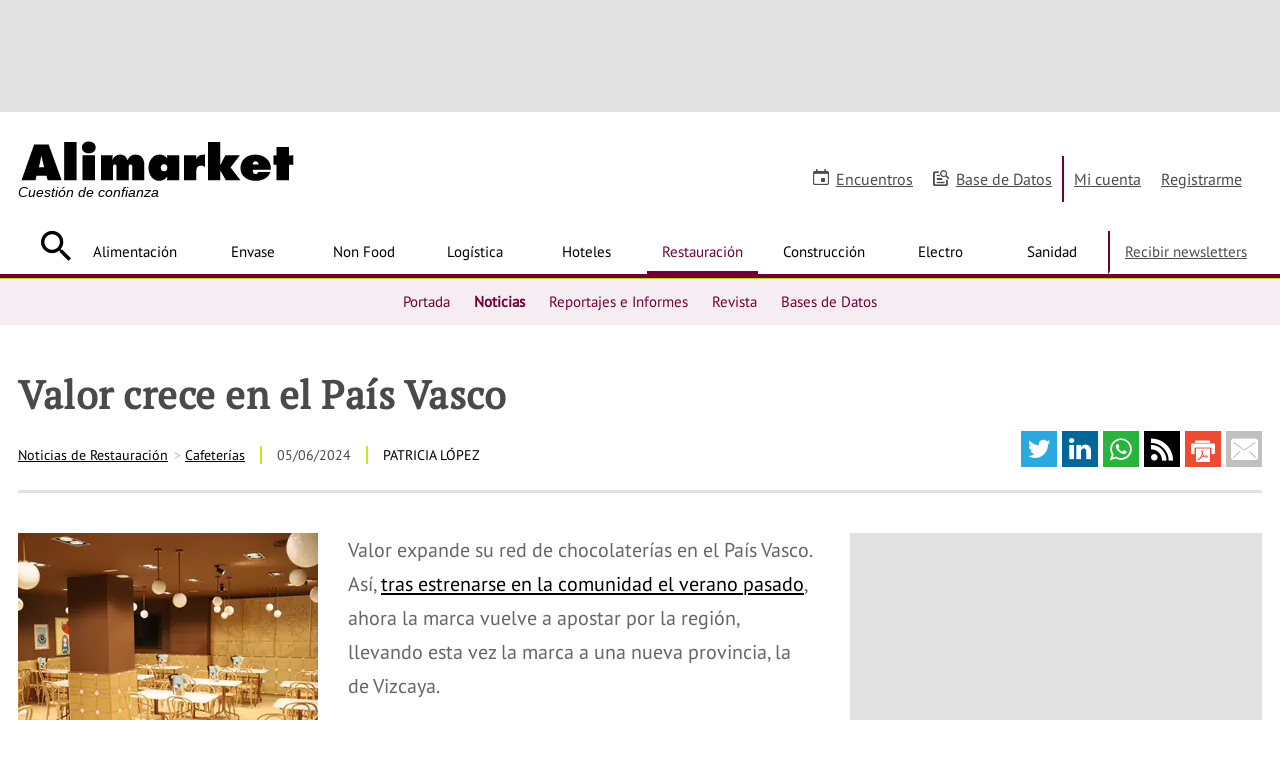

--- FILE ---
content_type: text/html; charset=UTF-8
request_url: https://www.alimarket.es/restauracion/noticia/390951/valor-crece-en-el-pais-vasco
body_size: 31679
content:
<!DOCTYPE HTML>
<html lang="es" xml:lang="es">
<head>
		<meta http-equiv="X-UA-Compatible" content="IE=edge" />
	<!--[if lt IE 10]>
		<script type="text/javascript">
			window.top.location="https://www.alimarket.es/actualiza-tu-navegador.html"
		</script>
		<meta http-equiv="refresh" content="0;URL=https://www.alimarket.es/actualiza-tu-navegador.html">
	<![endif]-->
	<style type="text/css">
	/* preloader */
	#preloader {
	    position: fixed;
	    top:0; left:0;
	    right:0; bottom:0;
	    background: #fff;
	    z-index:999999;
	}
	#loader {
	    width: 150px;
	    height: 150px;
	    position: absolute;
	    left:50%; top:50%;
	    background: url("/style/css/gfx/loading.gif") no-repeat center 0;
	    margin:-75px 0 0 -75px;
	}
	</style>
		<base href="https://www.alimarket.es">
	<meta charset="utf-8"><script type="text/javascript">(window.NREUM||(NREUM={})).init={ajax:{deny_list:["bam.nr-data.net"]},feature_flags:["soft_nav"]};(window.NREUM||(NREUM={})).loader_config={xpid:"VQMOWF5XABAGXVRUBQAPUFY=",licenseKey:"cd07f93c41",applicationID:"695621862",browserID:"695631627"};;/*! For license information please see nr-loader-full-1.307.0.min.js.LICENSE.txt */
(()=>{var e,t,r={384:(e,t,r)=>{"use strict";r.d(t,{NT:()=>a,US:()=>u,Zm:()=>o,bQ:()=>d,dV:()=>c,pV:()=>l});var n=r(6154),i=r(1863),s=r(1910);const a={beacon:"bam.nr-data.net",errorBeacon:"bam.nr-data.net"};function o(){return n.gm.NREUM||(n.gm.NREUM={}),void 0===n.gm.newrelic&&(n.gm.newrelic=n.gm.NREUM),n.gm.NREUM}function c(){let e=o();return e.o||(e.o={ST:n.gm.setTimeout,SI:n.gm.setImmediate||n.gm.setInterval,CT:n.gm.clearTimeout,XHR:n.gm.XMLHttpRequest,REQ:n.gm.Request,EV:n.gm.Event,PR:n.gm.Promise,MO:n.gm.MutationObserver,FETCH:n.gm.fetch,WS:n.gm.WebSocket},(0,s.i)(...Object.values(e.o))),e}function d(e,t){let r=o();r.initializedAgents??={},t.initializedAt={ms:(0,i.t)(),date:new Date},r.initializedAgents[e]=t}function u(e,t){o()[e]=t}function l(){return function(){let e=o();const t=e.info||{};e.info={beacon:a.beacon,errorBeacon:a.errorBeacon,...t}}(),function(){let e=o();const t=e.init||{};e.init={...t}}(),c(),function(){let e=o();const t=e.loader_config||{};e.loader_config={...t}}(),o()}},782:(e,t,r)=>{"use strict";r.d(t,{T:()=>n});const n=r(860).K7.pageViewTiming},860:(e,t,r)=>{"use strict";r.d(t,{$J:()=>u,K7:()=>c,P3:()=>d,XX:()=>i,Yy:()=>o,df:()=>s,qY:()=>n,v4:()=>a});const n="events",i="jserrors",s="browser/blobs",a="rum",o="browser/logs",c={ajax:"ajax",genericEvents:"generic_events",jserrors:i,logging:"logging",metrics:"metrics",pageAction:"page_action",pageViewEvent:"page_view_event",pageViewTiming:"page_view_timing",sessionReplay:"session_replay",sessionTrace:"session_trace",softNav:"soft_navigations",spa:"spa"},d={[c.pageViewEvent]:1,[c.pageViewTiming]:2,[c.metrics]:3,[c.jserrors]:4,[c.spa]:5,[c.ajax]:6,[c.sessionTrace]:7,[c.softNav]:8,[c.sessionReplay]:9,[c.logging]:10,[c.genericEvents]:11},u={[c.pageViewEvent]:a,[c.pageViewTiming]:n,[c.ajax]:n,[c.spa]:n,[c.softNav]:n,[c.metrics]:i,[c.jserrors]:i,[c.sessionTrace]:s,[c.sessionReplay]:s,[c.logging]:o,[c.genericEvents]:"ins"}},944:(e,t,r)=>{"use strict";r.d(t,{R:()=>i});var n=r(3241);function i(e,t){"function"==typeof console.debug&&(console.debug("New Relic Warning: https://github.com/newrelic/newrelic-browser-agent/blob/main/docs/warning-codes.md#".concat(e),t),(0,n.W)({agentIdentifier:null,drained:null,type:"data",name:"warn",feature:"warn",data:{code:e,secondary:t}}))}},993:(e,t,r)=>{"use strict";r.d(t,{A$:()=>s,ET:()=>a,TZ:()=>o,p_:()=>i});var n=r(860);const i={ERROR:"ERROR",WARN:"WARN",INFO:"INFO",DEBUG:"DEBUG",TRACE:"TRACE"},s={OFF:0,ERROR:1,WARN:2,INFO:3,DEBUG:4,TRACE:5},a="log",o=n.K7.logging},1687:(e,t,r)=>{"use strict";r.d(t,{Ak:()=>d,Ze:()=>h,x3:()=>u});var n=r(3241),i=r(7836),s=r(3606),a=r(860),o=r(2646);const c={};function d(e,t){const r={staged:!1,priority:a.P3[t]||0};l(e),c[e].get(t)||c[e].set(t,r)}function u(e,t){e&&c[e]&&(c[e].get(t)&&c[e].delete(t),p(e,t,!1),c[e].size&&f(e))}function l(e){if(!e)throw new Error("agentIdentifier required");c[e]||(c[e]=new Map)}function h(e="",t="feature",r=!1){if(l(e),!e||!c[e].get(t)||r)return p(e,t);c[e].get(t).staged=!0,f(e)}function f(e){const t=Array.from(c[e]);t.every(([e,t])=>t.staged)&&(t.sort((e,t)=>e[1].priority-t[1].priority),t.forEach(([t])=>{c[e].delete(t),p(e,t)}))}function p(e,t,r=!0){const a=e?i.ee.get(e):i.ee,c=s.i.handlers;if(!a.aborted&&a.backlog&&c){if((0,n.W)({agentIdentifier:e,type:"lifecycle",name:"drain",feature:t}),r){const e=a.backlog[t],r=c[t];if(r){for(let t=0;e&&t<e.length;++t)g(e[t],r);Object.entries(r).forEach(([e,t])=>{Object.values(t||{}).forEach(t=>{t[0]?.on&&t[0]?.context()instanceof o.y&&t[0].on(e,t[1])})})}}a.isolatedBacklog||delete c[t],a.backlog[t]=null,a.emit("drain-"+t,[])}}function g(e,t){var r=e[1];Object.values(t[r]||{}).forEach(t=>{var r=e[0];if(t[0]===r){var n=t[1],i=e[3],s=e[2];n.apply(i,s)}})}},1738:(e,t,r)=>{"use strict";r.d(t,{U:()=>f,Y:()=>h});var n=r(3241),i=r(9908),s=r(1863),a=r(944),o=r(5701),c=r(3969),d=r(8362),u=r(860),l=r(4261);function h(e,t,r,s){const h=s||r;!h||h[e]&&h[e]!==d.d.prototype[e]||(h[e]=function(){(0,i.p)(c.xV,["API/"+e+"/called"],void 0,u.K7.metrics,r.ee),(0,n.W)({agentIdentifier:r.agentIdentifier,drained:!!o.B?.[r.agentIdentifier],type:"data",name:"api",feature:l.Pl+e,data:{}});try{return t.apply(this,arguments)}catch(e){(0,a.R)(23,e)}})}function f(e,t,r,n,a){const o=e.info;null===r?delete o.jsAttributes[t]:o.jsAttributes[t]=r,(a||null===r)&&(0,i.p)(l.Pl+n,[(0,s.t)(),t,r],void 0,"session",e.ee)}},1741:(e,t,r)=>{"use strict";r.d(t,{W:()=>s});var n=r(944),i=r(4261);class s{#e(e,...t){if(this[e]!==s.prototype[e])return this[e](...t);(0,n.R)(35,e)}addPageAction(e,t){return this.#e(i.hG,e,t)}register(e){return this.#e(i.eY,e)}recordCustomEvent(e,t){return this.#e(i.fF,e,t)}setPageViewName(e,t){return this.#e(i.Fw,e,t)}setCustomAttribute(e,t,r){return this.#e(i.cD,e,t,r)}noticeError(e,t){return this.#e(i.o5,e,t)}setUserId(e,t=!1){return this.#e(i.Dl,e,t)}setApplicationVersion(e){return this.#e(i.nb,e)}setErrorHandler(e){return this.#e(i.bt,e)}addRelease(e,t){return this.#e(i.k6,e,t)}log(e,t){return this.#e(i.$9,e,t)}start(){return this.#e(i.d3)}finished(e){return this.#e(i.BL,e)}recordReplay(){return this.#e(i.CH)}pauseReplay(){return this.#e(i.Tb)}addToTrace(e){return this.#e(i.U2,e)}setCurrentRouteName(e){return this.#e(i.PA,e)}interaction(e){return this.#e(i.dT,e)}wrapLogger(e,t,r){return this.#e(i.Wb,e,t,r)}measure(e,t){return this.#e(i.V1,e,t)}consent(e){return this.#e(i.Pv,e)}}},1863:(e,t,r)=>{"use strict";function n(){return Math.floor(performance.now())}r.d(t,{t:()=>n})},1910:(e,t,r)=>{"use strict";r.d(t,{i:()=>s});var n=r(944);const i=new Map;function s(...e){return e.every(e=>{if(i.has(e))return i.get(e);const t="function"==typeof e?e.toString():"",r=t.includes("[native code]"),s=t.includes("nrWrapper");return r||s||(0,n.R)(64,e?.name||t),i.set(e,r),r})}},2555:(e,t,r)=>{"use strict";r.d(t,{D:()=>o,f:()=>a});var n=r(384),i=r(8122);const s={beacon:n.NT.beacon,errorBeacon:n.NT.errorBeacon,licenseKey:void 0,applicationID:void 0,sa:void 0,queueTime:void 0,applicationTime:void 0,ttGuid:void 0,user:void 0,account:void 0,product:void 0,extra:void 0,jsAttributes:{},userAttributes:void 0,atts:void 0,transactionName:void 0,tNamePlain:void 0};function a(e){try{return!!e.licenseKey&&!!e.errorBeacon&&!!e.applicationID}catch(e){return!1}}const o=e=>(0,i.a)(e,s)},2614:(e,t,r)=>{"use strict";r.d(t,{BB:()=>a,H3:()=>n,g:()=>d,iL:()=>c,tS:()=>o,uh:()=>i,wk:()=>s});const n="NRBA",i="SESSION",s=144e5,a=18e5,o={STARTED:"session-started",PAUSE:"session-pause",RESET:"session-reset",RESUME:"session-resume",UPDATE:"session-update"},c={SAME_TAB:"same-tab",CROSS_TAB:"cross-tab"},d={OFF:0,FULL:1,ERROR:2}},2646:(e,t,r)=>{"use strict";r.d(t,{y:()=>n});class n{constructor(e){this.contextId=e}}},2843:(e,t,r)=>{"use strict";r.d(t,{G:()=>s,u:()=>i});var n=r(3878);function i(e,t=!1,r,i){(0,n.DD)("visibilitychange",function(){if(t)return void("hidden"===document.visibilityState&&e());e(document.visibilityState)},r,i)}function s(e,t,r){(0,n.sp)("pagehide",e,t,r)}},3241:(e,t,r)=>{"use strict";r.d(t,{W:()=>s});var n=r(6154);const i="newrelic";function s(e={}){try{n.gm.dispatchEvent(new CustomEvent(i,{detail:e}))}catch(e){}}},3304:(e,t,r)=>{"use strict";r.d(t,{A:()=>s});var n=r(7836);const i=()=>{const e=new WeakSet;return(t,r)=>{if("object"==typeof r&&null!==r){if(e.has(r))return;e.add(r)}return r}};function s(e){try{return JSON.stringify(e,i())??""}catch(e){try{n.ee.emit("internal-error",[e])}catch(e){}return""}}},3333:(e,t,r)=>{"use strict";r.d(t,{$v:()=>u,TZ:()=>n,Xh:()=>c,Zp:()=>i,kd:()=>d,mq:()=>o,nf:()=>a,qN:()=>s});const n=r(860).K7.genericEvents,i=["auxclick","click","copy","keydown","paste","scrollend"],s=["focus","blur"],a=4,o=1e3,c=2e3,d=["PageAction","UserAction","BrowserPerformance"],u={RESOURCES:"experimental.resources",REGISTER:"register"}},3434:(e,t,r)=>{"use strict";r.d(t,{Jt:()=>s,YM:()=>d});var n=r(7836),i=r(5607);const s="nr@original:".concat(i.W),a=50;var o=Object.prototype.hasOwnProperty,c=!1;function d(e,t){return e||(e=n.ee),r.inPlace=function(e,t,n,i,s){n||(n="");const a="-"===n.charAt(0);for(let o=0;o<t.length;o++){const c=t[o],d=e[c];l(d)||(e[c]=r(d,a?c+n:n,i,c,s))}},r.flag=s,r;function r(t,r,n,c,d){return l(t)?t:(r||(r=""),nrWrapper[s]=t,function(e,t,r){if(Object.defineProperty&&Object.keys)try{return Object.keys(e).forEach(function(r){Object.defineProperty(t,r,{get:function(){return e[r]},set:function(t){return e[r]=t,t}})}),t}catch(e){u([e],r)}for(var n in e)o.call(e,n)&&(t[n]=e[n])}(t,nrWrapper,e),nrWrapper);function nrWrapper(){var s,o,l,h;let f;try{o=this,s=[...arguments],l="function"==typeof n?n(s,o):n||{}}catch(t){u([t,"",[s,o,c],l],e)}i(r+"start",[s,o,c],l,d);const p=performance.now();let g;try{return h=t.apply(o,s),g=performance.now(),h}catch(e){throw g=performance.now(),i(r+"err",[s,o,e],l,d),f=e,f}finally{const e=g-p,t={start:p,end:g,duration:e,isLongTask:e>=a,methodName:c,thrownError:f};t.isLongTask&&i("long-task",[t,o],l,d),i(r+"end",[s,o,h],l,d)}}}function i(r,n,i,s){if(!c||t){var a=c;c=!0;try{e.emit(r,n,i,t,s)}catch(t){u([t,r,n,i],e)}c=a}}}function u(e,t){t||(t=n.ee);try{t.emit("internal-error",e)}catch(e){}}function l(e){return!(e&&"function"==typeof e&&e.apply&&!e[s])}},3606:(e,t,r)=>{"use strict";r.d(t,{i:()=>s});var n=r(9908);s.on=a;var i=s.handlers={};function s(e,t,r,s){a(s||n.d,i,e,t,r)}function a(e,t,r,i,s){s||(s="feature"),e||(e=n.d);var a=t[s]=t[s]||{};(a[r]=a[r]||[]).push([e,i])}},3738:(e,t,r)=>{"use strict";r.d(t,{He:()=>i,Kp:()=>o,Lc:()=>d,Rz:()=>u,TZ:()=>n,bD:()=>s,d3:()=>a,jx:()=>l,sl:()=>h,uP:()=>c});const n=r(860).K7.sessionTrace,i="bstResource",s="resource",a="-start",o="-end",c="fn"+a,d="fn"+o,u="pushState",l=1e3,h=3e4},3785:(e,t,r)=>{"use strict";r.d(t,{R:()=>c,b:()=>d});var n=r(9908),i=r(1863),s=r(860),a=r(3969),o=r(993);function c(e,t,r={},c=o.p_.INFO,d=!0,u,l=(0,i.t)()){(0,n.p)(a.xV,["API/logging/".concat(c.toLowerCase(),"/called")],void 0,s.K7.metrics,e),(0,n.p)(o.ET,[l,t,r,c,d,u],void 0,s.K7.logging,e)}function d(e){return"string"==typeof e&&Object.values(o.p_).some(t=>t===e.toUpperCase().trim())}},3878:(e,t,r)=>{"use strict";function n(e,t){return{capture:e,passive:!1,signal:t}}function i(e,t,r=!1,i){window.addEventListener(e,t,n(r,i))}function s(e,t,r=!1,i){document.addEventListener(e,t,n(r,i))}r.d(t,{DD:()=>s,jT:()=>n,sp:()=>i})},3969:(e,t,r)=>{"use strict";r.d(t,{TZ:()=>n,XG:()=>o,rs:()=>i,xV:()=>a,z_:()=>s});const n=r(860).K7.metrics,i="sm",s="cm",a="storeSupportabilityMetrics",o="storeEventMetrics"},4234:(e,t,r)=>{"use strict";r.d(t,{W:()=>s});var n=r(7836),i=r(1687);class s{constructor(e,t){this.agentIdentifier=e,this.ee=n.ee.get(e),this.featureName=t,this.blocked=!1}deregisterDrain(){(0,i.x3)(this.agentIdentifier,this.featureName)}}},4261:(e,t,r)=>{"use strict";r.d(t,{$9:()=>d,BL:()=>o,CH:()=>f,Dl:()=>w,Fw:()=>y,PA:()=>m,Pl:()=>n,Pv:()=>E,Tb:()=>l,U2:()=>s,V1:()=>T,Wb:()=>x,bt:()=>b,cD:()=>v,d3:()=>R,dT:()=>c,eY:()=>p,fF:()=>h,hG:()=>i,k6:()=>a,nb:()=>g,o5:()=>u});const n="api-",i="addPageAction",s="addToTrace",a="addRelease",o="finished",c="interaction",d="log",u="noticeError",l="pauseReplay",h="recordCustomEvent",f="recordReplay",p="register",g="setApplicationVersion",m="setCurrentRouteName",v="setCustomAttribute",b="setErrorHandler",y="setPageViewName",w="setUserId",R="start",x="wrapLogger",T="measure",E="consent"},4387:(e,t,r)=>{"use strict";function n(e={}){return!(!e.id||!e.name)}function i(e){return"string"==typeof e&&e.trim().length<501||"number"==typeof e}function s(e,t){if(2!==t?.harvestEndpointVersion)return{};const r=t.agentRef.runtime.appMetadata.agents[0].entityGuid;return n(e)?{"source.id":e.id,"source.name":e.name,"source.type":e.type,"parent.id":e.parent?.id||r}:{"entity.guid":r,appId:t.agentRef.info.applicationID}}r.d(t,{Ux:()=>s,c7:()=>n,yo:()=>i})},5205:(e,t,r)=>{"use strict";r.d(t,{j:()=>S});var n=r(384),i=r(1741);var s=r(2555),a=r(3333);const o=e=>{if(!e||"string"!=typeof e)return!1;try{document.createDocumentFragment().querySelector(e)}catch{return!1}return!0};var c=r(2614),d=r(944),u=r(8122);const l="[data-nr-mask]",h=e=>(0,u.a)(e,(()=>{const e={feature_flags:[],experimental:{allow_registered_children:!1,resources:!1},mask_selector:"*",block_selector:"[data-nr-block]",mask_input_options:{color:!1,date:!1,"datetime-local":!1,email:!1,month:!1,number:!1,range:!1,search:!1,tel:!1,text:!1,time:!1,url:!1,week:!1,textarea:!1,select:!1,password:!0}};return{ajax:{deny_list:void 0,block_internal:!0,enabled:!0,autoStart:!0},api:{get allow_registered_children(){return e.feature_flags.includes(a.$v.REGISTER)||e.experimental.allow_registered_children},set allow_registered_children(t){e.experimental.allow_registered_children=t},duplicate_registered_data:!1},browser_consent_mode:{enabled:!1},distributed_tracing:{enabled:void 0,exclude_newrelic_header:void 0,cors_use_newrelic_header:void 0,cors_use_tracecontext_headers:void 0,allowed_origins:void 0},get feature_flags(){return e.feature_flags},set feature_flags(t){e.feature_flags=t},generic_events:{enabled:!0,autoStart:!0},harvest:{interval:30},jserrors:{enabled:!0,autoStart:!0},logging:{enabled:!0,autoStart:!0},metrics:{enabled:!0,autoStart:!0},obfuscate:void 0,page_action:{enabled:!0},page_view_event:{enabled:!0,autoStart:!0},page_view_timing:{enabled:!0,autoStart:!0},performance:{capture_marks:!1,capture_measures:!1,capture_detail:!0,resources:{get enabled(){return e.feature_flags.includes(a.$v.RESOURCES)||e.experimental.resources},set enabled(t){e.experimental.resources=t},asset_types:[],first_party_domains:[],ignore_newrelic:!0}},privacy:{cookies_enabled:!0},proxy:{assets:void 0,beacon:void 0},session:{expiresMs:c.wk,inactiveMs:c.BB},session_replay:{autoStart:!0,enabled:!1,preload:!1,sampling_rate:10,error_sampling_rate:100,collect_fonts:!1,inline_images:!1,fix_stylesheets:!0,mask_all_inputs:!0,get mask_text_selector(){return e.mask_selector},set mask_text_selector(t){o(t)?e.mask_selector="".concat(t,",").concat(l):""===t||null===t?e.mask_selector=l:(0,d.R)(5,t)},get block_class(){return"nr-block"},get ignore_class(){return"nr-ignore"},get mask_text_class(){return"nr-mask"},get block_selector(){return e.block_selector},set block_selector(t){o(t)?e.block_selector+=",".concat(t):""!==t&&(0,d.R)(6,t)},get mask_input_options(){return e.mask_input_options},set mask_input_options(t){t&&"object"==typeof t?e.mask_input_options={...t,password:!0}:(0,d.R)(7,t)}},session_trace:{enabled:!0,autoStart:!0},soft_navigations:{enabled:!0,autoStart:!0},spa:{enabled:!0,autoStart:!0},ssl:void 0,user_actions:{enabled:!0,elementAttributes:["id","className","tagName","type"]}}})());var f=r(6154),p=r(9324);let g=0;const m={buildEnv:p.F3,distMethod:p.Xs,version:p.xv,originTime:f.WN},v={consented:!1},b={appMetadata:{},get consented(){return this.session?.state?.consent||v.consented},set consented(e){v.consented=e},customTransaction:void 0,denyList:void 0,disabled:!1,harvester:void 0,isolatedBacklog:!1,isRecording:!1,loaderType:void 0,maxBytes:3e4,obfuscator:void 0,onerror:void 0,ptid:void 0,releaseIds:{},session:void 0,timeKeeper:void 0,registeredEntities:[],jsAttributesMetadata:{bytes:0},get harvestCount(){return++g}},y=e=>{const t=(0,u.a)(e,b),r=Object.keys(m).reduce((e,t)=>(e[t]={value:m[t],writable:!1,configurable:!0,enumerable:!0},e),{});return Object.defineProperties(t,r)};var w=r(5701);const R=e=>{const t=e.startsWith("http");e+="/",r.p=t?e:"https://"+e};var x=r(7836),T=r(3241);const E={accountID:void 0,trustKey:void 0,agentID:void 0,licenseKey:void 0,applicationID:void 0,xpid:void 0},A=e=>(0,u.a)(e,E),_=new Set;function S(e,t={},r,a){let{init:o,info:c,loader_config:d,runtime:u={},exposed:l=!0}=t;if(!c){const e=(0,n.pV)();o=e.init,c=e.info,d=e.loader_config}e.init=h(o||{}),e.loader_config=A(d||{}),c.jsAttributes??={},f.bv&&(c.jsAttributes.isWorker=!0),e.info=(0,s.D)(c);const p=e.init,g=[c.beacon,c.errorBeacon];_.has(e.agentIdentifier)||(p.proxy.assets&&(R(p.proxy.assets),g.push(p.proxy.assets)),p.proxy.beacon&&g.push(p.proxy.beacon),e.beacons=[...g],function(e){const t=(0,n.pV)();Object.getOwnPropertyNames(i.W.prototype).forEach(r=>{const n=i.W.prototype[r];if("function"!=typeof n||"constructor"===n)return;let s=t[r];e[r]&&!1!==e.exposed&&"micro-agent"!==e.runtime?.loaderType&&(t[r]=(...t)=>{const n=e[r](...t);return s?s(...t):n})})}(e),(0,n.US)("activatedFeatures",w.B)),u.denyList=[...p.ajax.deny_list||[],...p.ajax.block_internal?g:[]],u.ptid=e.agentIdentifier,u.loaderType=r,e.runtime=y(u),_.has(e.agentIdentifier)||(e.ee=x.ee.get(e.agentIdentifier),e.exposed=l,(0,T.W)({agentIdentifier:e.agentIdentifier,drained:!!w.B?.[e.agentIdentifier],type:"lifecycle",name:"initialize",feature:void 0,data:e.config})),_.add(e.agentIdentifier)}},5270:(e,t,r)=>{"use strict";r.d(t,{Aw:()=>a,SR:()=>s,rF:()=>o});var n=r(384),i=r(7767);function s(e){return!!(0,n.dV)().o.MO&&(0,i.V)(e)&&!0===e?.session_trace.enabled}function a(e){return!0===e?.session_replay.preload&&s(e)}function o(e,t){try{if("string"==typeof t?.type){if("password"===t.type.toLowerCase())return"*".repeat(e?.length||0);if(void 0!==t?.dataset?.nrUnmask||t?.classList?.contains("nr-unmask"))return e}}catch(e){}return"string"==typeof e?e.replace(/[\S]/g,"*"):"*".repeat(e?.length||0)}},5289:(e,t,r)=>{"use strict";r.d(t,{GG:()=>a,Qr:()=>c,sB:()=>o});var n=r(3878),i=r(6389);function s(){return"undefined"==typeof document||"complete"===document.readyState}function a(e,t){if(s())return e();const r=(0,i.J)(e),a=setInterval(()=>{s()&&(clearInterval(a),r())},500);(0,n.sp)("load",r,t)}function o(e){if(s())return e();(0,n.DD)("DOMContentLoaded",e)}function c(e){if(s())return e();(0,n.sp)("popstate",e)}},5607:(e,t,r)=>{"use strict";r.d(t,{W:()=>n});const n=(0,r(9566).bz)()},5701:(e,t,r)=>{"use strict";r.d(t,{B:()=>s,t:()=>a});var n=r(3241);const i=new Set,s={};function a(e,t){const r=t.agentIdentifier;s[r]??={},e&&"object"==typeof e&&(i.has(r)||(t.ee.emit("rumresp",[e]),s[r]=e,i.add(r),(0,n.W)({agentIdentifier:r,loaded:!0,drained:!0,type:"lifecycle",name:"load",feature:void 0,data:e})))}},6154:(e,t,r)=>{"use strict";r.d(t,{OF:()=>d,RI:()=>i,WN:()=>h,bv:()=>s,eN:()=>f,gm:()=>a,lR:()=>l,m:()=>c,mw:()=>o,sb:()=>u});var n=r(1863);const i="undefined"!=typeof window&&!!window.document,s="undefined"!=typeof WorkerGlobalScope&&("undefined"!=typeof self&&self instanceof WorkerGlobalScope&&self.navigator instanceof WorkerNavigator||"undefined"!=typeof globalThis&&globalThis instanceof WorkerGlobalScope&&globalThis.navigator instanceof WorkerNavigator),a=i?window:"undefined"!=typeof WorkerGlobalScope&&("undefined"!=typeof self&&self instanceof WorkerGlobalScope&&self||"undefined"!=typeof globalThis&&globalThis instanceof WorkerGlobalScope&&globalThis),o=Boolean("hidden"===a?.document?.visibilityState),c=""+a?.location,d=/iPad|iPhone|iPod/.test(a.navigator?.userAgent),u=d&&"undefined"==typeof SharedWorker,l=(()=>{const e=a.navigator?.userAgent?.match(/Firefox[/\s](\d+\.\d+)/);return Array.isArray(e)&&e.length>=2?+e[1]:0})(),h=Date.now()-(0,n.t)(),f=()=>"undefined"!=typeof PerformanceNavigationTiming&&a?.performance?.getEntriesByType("navigation")?.[0]?.responseStart},6344:(e,t,r)=>{"use strict";r.d(t,{BB:()=>u,Qb:()=>l,TZ:()=>i,Ug:()=>a,Vh:()=>s,_s:()=>o,bc:()=>d,yP:()=>c});var n=r(2614);const i=r(860).K7.sessionReplay,s="errorDuringReplay",a=.12,o={DomContentLoaded:0,Load:1,FullSnapshot:2,IncrementalSnapshot:3,Meta:4,Custom:5},c={[n.g.ERROR]:15e3,[n.g.FULL]:3e5,[n.g.OFF]:0},d={RESET:{message:"Session was reset",sm:"Reset"},IMPORT:{message:"Recorder failed to import",sm:"Import"},TOO_MANY:{message:"429: Too Many Requests",sm:"Too-Many"},TOO_BIG:{message:"Payload was too large",sm:"Too-Big"},CROSS_TAB:{message:"Session Entity was set to OFF on another tab",sm:"Cross-Tab"},ENTITLEMENTS:{message:"Session Replay is not allowed and will not be started",sm:"Entitlement"}},u=5e3,l={API:"api",RESUME:"resume",SWITCH_TO_FULL:"switchToFull",INITIALIZE:"initialize",PRELOAD:"preload"}},6389:(e,t,r)=>{"use strict";function n(e,t=500,r={}){const n=r?.leading||!1;let i;return(...r)=>{n&&void 0===i&&(e.apply(this,r),i=setTimeout(()=>{i=clearTimeout(i)},t)),n||(clearTimeout(i),i=setTimeout(()=>{e.apply(this,r)},t))}}function i(e){let t=!1;return(...r)=>{t||(t=!0,e.apply(this,r))}}r.d(t,{J:()=>i,s:()=>n})},6630:(e,t,r)=>{"use strict";r.d(t,{T:()=>n});const n=r(860).K7.pageViewEvent},6774:(e,t,r)=>{"use strict";r.d(t,{T:()=>n});const n=r(860).K7.jserrors},7295:(e,t,r)=>{"use strict";r.d(t,{Xv:()=>a,gX:()=>i,iW:()=>s});var n=[];function i(e){if(!e||s(e))return!1;if(0===n.length)return!0;if("*"===n[0].hostname)return!1;for(var t=0;t<n.length;t++){var r=n[t];if(r.hostname.test(e.hostname)&&r.pathname.test(e.pathname))return!1}return!0}function s(e){return void 0===e.hostname}function a(e){if(n=[],e&&e.length)for(var t=0;t<e.length;t++){let r=e[t];if(!r)continue;if("*"===r)return void(n=[{hostname:"*"}]);0===r.indexOf("http://")?r=r.substring(7):0===r.indexOf("https://")&&(r=r.substring(8));const i=r.indexOf("/");let s,a;i>0?(s=r.substring(0,i),a=r.substring(i)):(s=r,a="*");let[c]=s.split(":");n.push({hostname:o(c),pathname:o(a,!0)})}}function o(e,t=!1){const r=e.replace(/[.+?^${}()|[\]\\]/g,e=>"\\"+e).replace(/\*/g,".*?");return new RegExp((t?"^":"")+r+"$")}},7485:(e,t,r)=>{"use strict";r.d(t,{D:()=>i});var n=r(6154);function i(e){if(0===(e||"").indexOf("data:"))return{protocol:"data"};try{const t=new URL(e,location.href),r={port:t.port,hostname:t.hostname,pathname:t.pathname,search:t.search,protocol:t.protocol.slice(0,t.protocol.indexOf(":")),sameOrigin:t.protocol===n.gm?.location?.protocol&&t.host===n.gm?.location?.host};return r.port&&""!==r.port||("http:"===t.protocol&&(r.port="80"),"https:"===t.protocol&&(r.port="443")),r.pathname&&""!==r.pathname?r.pathname.startsWith("/")||(r.pathname="/".concat(r.pathname)):r.pathname="/",r}catch(e){return{}}}},7699:(e,t,r)=>{"use strict";r.d(t,{It:()=>s,KC:()=>o,No:()=>i,qh:()=>a});var n=r(860);const i=16e3,s=1e6,a="SESSION_ERROR",o={[n.K7.logging]:!0,[n.K7.genericEvents]:!1,[n.K7.jserrors]:!1,[n.K7.ajax]:!1}},7767:(e,t,r)=>{"use strict";r.d(t,{V:()=>i});var n=r(6154);const i=e=>n.RI&&!0===e?.privacy.cookies_enabled},7836:(e,t,r)=>{"use strict";r.d(t,{P:()=>o,ee:()=>c});var n=r(384),i=r(8990),s=r(2646),a=r(5607);const o="nr@context:".concat(a.W),c=function e(t,r){var n={},a={},u={},l=!1;try{l=16===r.length&&d.initializedAgents?.[r]?.runtime.isolatedBacklog}catch(e){}var h={on:p,addEventListener:p,removeEventListener:function(e,t){var r=n[e];if(!r)return;for(var i=0;i<r.length;i++)r[i]===t&&r.splice(i,1)},emit:function(e,r,n,i,s){!1!==s&&(s=!0);if(c.aborted&&!i)return;t&&s&&t.emit(e,r,n);var o=f(n);g(e).forEach(e=>{e.apply(o,r)});var d=v()[a[e]];d&&d.push([h,e,r,o]);return o},get:m,listeners:g,context:f,buffer:function(e,t){const r=v();if(t=t||"feature",h.aborted)return;Object.entries(e||{}).forEach(([e,n])=>{a[n]=t,t in r||(r[t]=[])})},abort:function(){h._aborted=!0,Object.keys(h.backlog).forEach(e=>{delete h.backlog[e]})},isBuffering:function(e){return!!v()[a[e]]},debugId:r,backlog:l?{}:t&&"object"==typeof t.backlog?t.backlog:{},isolatedBacklog:l};return Object.defineProperty(h,"aborted",{get:()=>{let e=h._aborted||!1;return e||(t&&(e=t.aborted),e)}}),h;function f(e){return e&&e instanceof s.y?e:e?(0,i.I)(e,o,()=>new s.y(o)):new s.y(o)}function p(e,t){n[e]=g(e).concat(t)}function g(e){return n[e]||[]}function m(t){return u[t]=u[t]||e(h,t)}function v(){return h.backlog}}(void 0,"globalEE"),d=(0,n.Zm)();d.ee||(d.ee=c)},8122:(e,t,r)=>{"use strict";r.d(t,{a:()=>i});var n=r(944);function i(e,t){try{if(!e||"object"!=typeof e)return(0,n.R)(3);if(!t||"object"!=typeof t)return(0,n.R)(4);const r=Object.create(Object.getPrototypeOf(t),Object.getOwnPropertyDescriptors(t)),s=0===Object.keys(r).length?e:r;for(let a in s)if(void 0!==e[a])try{if(null===e[a]){r[a]=null;continue}Array.isArray(e[a])&&Array.isArray(t[a])?r[a]=Array.from(new Set([...e[a],...t[a]])):"object"==typeof e[a]&&"object"==typeof t[a]?r[a]=i(e[a],t[a]):r[a]=e[a]}catch(e){r[a]||(0,n.R)(1,e)}return r}catch(e){(0,n.R)(2,e)}}},8139:(e,t,r)=>{"use strict";r.d(t,{u:()=>h});var n=r(7836),i=r(3434),s=r(8990),a=r(6154);const o={},c=a.gm.XMLHttpRequest,d="addEventListener",u="removeEventListener",l="nr@wrapped:".concat(n.P);function h(e){var t=function(e){return(e||n.ee).get("events")}(e);if(o[t.debugId]++)return t;o[t.debugId]=1;var r=(0,i.YM)(t,!0);function h(e){r.inPlace(e,[d,u],"-",p)}function p(e,t){return e[1]}return"getPrototypeOf"in Object&&(a.RI&&f(document,h),c&&f(c.prototype,h),f(a.gm,h)),t.on(d+"-start",function(e,t){var n=e[1];if(null!==n&&("function"==typeof n||"object"==typeof n)&&"newrelic"!==e[0]){var i=(0,s.I)(n,l,function(){var e={object:function(){if("function"!=typeof n.handleEvent)return;return n.handleEvent.apply(n,arguments)},function:n}[typeof n];return e?r(e,"fn-",null,e.name||"anonymous"):n});this.wrapped=e[1]=i}}),t.on(u+"-start",function(e){e[1]=this.wrapped||e[1]}),t}function f(e,t,...r){let n=e;for(;"object"==typeof n&&!Object.prototype.hasOwnProperty.call(n,d);)n=Object.getPrototypeOf(n);n&&t(n,...r)}},8362:(e,t,r)=>{"use strict";r.d(t,{d:()=>s});var n=r(9566),i=r(1741);class s extends i.W{agentIdentifier=(0,n.LA)(16)}},8374:(e,t,r)=>{r.nc=(()=>{try{return document?.currentScript?.nonce}catch(e){}return""})()},8990:(e,t,r)=>{"use strict";r.d(t,{I:()=>i});var n=Object.prototype.hasOwnProperty;function i(e,t,r){if(n.call(e,t))return e[t];var i=r();if(Object.defineProperty&&Object.keys)try{return Object.defineProperty(e,t,{value:i,writable:!0,enumerable:!1}),i}catch(e){}return e[t]=i,i}},9300:(e,t,r)=>{"use strict";r.d(t,{T:()=>n});const n=r(860).K7.ajax},9324:(e,t,r)=>{"use strict";r.d(t,{AJ:()=>a,F3:()=>i,Xs:()=>s,Yq:()=>o,xv:()=>n});const n="1.307.0",i="PROD",s="CDN",a="@newrelic/rrweb",o="1.0.1"},9566:(e,t,r)=>{"use strict";r.d(t,{LA:()=>o,ZF:()=>c,bz:()=>a,el:()=>d});var n=r(6154);const i="xxxxxxxx-xxxx-4xxx-yxxx-xxxxxxxxxxxx";function s(e,t){return e?15&e[t]:16*Math.random()|0}function a(){const e=n.gm?.crypto||n.gm?.msCrypto;let t,r=0;return e&&e.getRandomValues&&(t=e.getRandomValues(new Uint8Array(30))),i.split("").map(e=>"x"===e?s(t,r++).toString(16):"y"===e?(3&s()|8).toString(16):e).join("")}function o(e){const t=n.gm?.crypto||n.gm?.msCrypto;let r,i=0;t&&t.getRandomValues&&(r=t.getRandomValues(new Uint8Array(e)));const a=[];for(var o=0;o<e;o++)a.push(s(r,i++).toString(16));return a.join("")}function c(){return o(16)}function d(){return o(32)}},9908:(e,t,r)=>{"use strict";r.d(t,{d:()=>n,p:()=>i});var n=r(7836).ee.get("handle");function i(e,t,r,i,s){s?(s.buffer([e],i),s.emit(e,t,r)):(n.buffer([e],i),n.emit(e,t,r))}}},n={};function i(e){var t=n[e];if(void 0!==t)return t.exports;var s=n[e]={exports:{}};return r[e](s,s.exports,i),s.exports}i.m=r,i.d=(e,t)=>{for(var r in t)i.o(t,r)&&!i.o(e,r)&&Object.defineProperty(e,r,{enumerable:!0,get:t[r]})},i.f={},i.e=e=>Promise.all(Object.keys(i.f).reduce((t,r)=>(i.f[r](e,t),t),[])),i.u=e=>({95:"nr-full-compressor",222:"nr-full-recorder",891:"nr-full"}[e]+"-1.307.0.min.js"),i.o=(e,t)=>Object.prototype.hasOwnProperty.call(e,t),e={},t="NRBA-1.307.0.PROD:",i.l=(r,n,s,a)=>{if(e[r])e[r].push(n);else{var o,c;if(void 0!==s)for(var d=document.getElementsByTagName("script"),u=0;u<d.length;u++){var l=d[u];if(l.getAttribute("src")==r||l.getAttribute("data-webpack")==t+s){o=l;break}}if(!o){c=!0;var h={891:"sha512-sH9b1vawmxY9CBAXeIEMChy94Paws6LTdzOKmYb7Yv7ty3akxNyuRWPa7vKo+N5pgLKfZ+rr1V58fqKnMuxWLg==",222:"sha512-b0jX/Dk1FxVP6/by1os1Ps8hJpaq0YSXztbDUd8/LjOd174d8oxLSDllN3EDdiPEKYO9S51hOP7niSvzY7faGQ==",95:"sha512-EpklKhlCC2CuLyBzel9qzCZL/I7nKylnhjdJVmP8pPcukyDIUETsMzhV1MEGPx6qHgfyi9ABF2PQUQZxFhdPCg=="};(o=document.createElement("script")).charset="utf-8",i.nc&&o.setAttribute("nonce",i.nc),o.setAttribute("data-webpack",t+s),o.src=r,0!==o.src.indexOf(window.location.origin+"/")&&(o.crossOrigin="anonymous"),h[a]&&(o.integrity=h[a])}e[r]=[n];var f=(t,n)=>{o.onerror=o.onload=null,clearTimeout(p);var i=e[r];if(delete e[r],o.parentNode&&o.parentNode.removeChild(o),i&&i.forEach(e=>e(n)),t)return t(n)},p=setTimeout(f.bind(null,void 0,{type:"timeout",target:o}),12e4);o.onerror=f.bind(null,o.onerror),o.onload=f.bind(null,o.onload),c&&document.head.appendChild(o)}},i.r=e=>{"undefined"!=typeof Symbol&&Symbol.toStringTag&&Object.defineProperty(e,Symbol.toStringTag,{value:"Module"}),Object.defineProperty(e,"__esModule",{value:!0})},i.p="https://js-agent.newrelic.com/",(()=>{var e={85:0,959:0};i.f.j=(t,r)=>{var n=i.o(e,t)?e[t]:void 0;if(0!==n)if(n)r.push(n[2]);else{var s=new Promise((r,i)=>n=e[t]=[r,i]);r.push(n[2]=s);var a=i.p+i.u(t),o=new Error;i.l(a,r=>{if(i.o(e,t)&&(0!==(n=e[t])&&(e[t]=void 0),n)){var s=r&&("load"===r.type?"missing":r.type),a=r&&r.target&&r.target.src;o.message="Loading chunk "+t+" failed: ("+s+": "+a+")",o.name="ChunkLoadError",o.type=s,o.request=a,n[1](o)}},"chunk-"+t,t)}};var t=(t,r)=>{var n,s,[a,o,c]=r,d=0;if(a.some(t=>0!==e[t])){for(n in o)i.o(o,n)&&(i.m[n]=o[n]);if(c)c(i)}for(t&&t(r);d<a.length;d++)s=a[d],i.o(e,s)&&e[s]&&e[s][0](),e[s]=0},r=self["webpackChunk:NRBA-1.307.0.PROD"]=self["webpackChunk:NRBA-1.307.0.PROD"]||[];r.forEach(t.bind(null,0)),r.push=t.bind(null,r.push.bind(r))})(),(()=>{"use strict";i(8374);var e=i(8362),t=i(860);const r=Object.values(t.K7);var n=i(5205);var s=i(9908),a=i(1863),o=i(4261),c=i(1738);var d=i(1687),u=i(4234),l=i(5289),h=i(6154),f=i(944),p=i(5270),g=i(7767),m=i(6389),v=i(7699);class b extends u.W{constructor(e,t){super(e.agentIdentifier,t),this.agentRef=e,this.abortHandler=void 0,this.featAggregate=void 0,this.loadedSuccessfully=void 0,this.onAggregateImported=new Promise(e=>{this.loadedSuccessfully=e}),this.deferred=Promise.resolve(),!1===e.init[this.featureName].autoStart?this.deferred=new Promise((t,r)=>{this.ee.on("manual-start-all",(0,m.J)(()=>{(0,d.Ak)(e.agentIdentifier,this.featureName),t()}))}):(0,d.Ak)(e.agentIdentifier,t)}importAggregator(e,t,r={}){if(this.featAggregate)return;const n=async()=>{let n;await this.deferred;try{if((0,g.V)(e.init)){const{setupAgentSession:t}=await i.e(891).then(i.bind(i,8766));n=t(e)}}catch(e){(0,f.R)(20,e),this.ee.emit("internal-error",[e]),(0,s.p)(v.qh,[e],void 0,this.featureName,this.ee)}try{if(!this.#t(this.featureName,n,e.init))return(0,d.Ze)(this.agentIdentifier,this.featureName),void this.loadedSuccessfully(!1);const{Aggregate:i}=await t();this.featAggregate=new i(e,r),e.runtime.harvester.initializedAggregates.push(this.featAggregate),this.loadedSuccessfully(!0)}catch(e){(0,f.R)(34,e),this.abortHandler?.(),(0,d.Ze)(this.agentIdentifier,this.featureName,!0),this.loadedSuccessfully(!1),this.ee&&this.ee.abort()}};h.RI?(0,l.GG)(()=>n(),!0):n()}#t(e,r,n){if(this.blocked)return!1;switch(e){case t.K7.sessionReplay:return(0,p.SR)(n)&&!!r;case t.K7.sessionTrace:return!!r;default:return!0}}}var y=i(6630),w=i(2614),R=i(3241);class x extends b{static featureName=y.T;constructor(e){var t;super(e,y.T),this.setupInspectionEvents(e.agentIdentifier),t=e,(0,c.Y)(o.Fw,function(e,r){"string"==typeof e&&("/"!==e.charAt(0)&&(e="/"+e),t.runtime.customTransaction=(r||"http://custom.transaction")+e,(0,s.p)(o.Pl+o.Fw,[(0,a.t)()],void 0,void 0,t.ee))},t),this.importAggregator(e,()=>i.e(891).then(i.bind(i,3718)))}setupInspectionEvents(e){const t=(t,r)=>{t&&(0,R.W)({agentIdentifier:e,timeStamp:t.timeStamp,loaded:"complete"===t.target.readyState,type:"window",name:r,data:t.target.location+""})};(0,l.sB)(e=>{t(e,"DOMContentLoaded")}),(0,l.GG)(e=>{t(e,"load")}),(0,l.Qr)(e=>{t(e,"navigate")}),this.ee.on(w.tS.UPDATE,(t,r)=>{(0,R.W)({agentIdentifier:e,type:"lifecycle",name:"session",data:r})})}}var T=i(384);class E extends e.d{constructor(e){var t;(super(),h.gm)?(this.features={},(0,T.bQ)(this.agentIdentifier,this),this.desiredFeatures=new Set(e.features||[]),this.desiredFeatures.add(x),(0,n.j)(this,e,e.loaderType||"agent"),t=this,(0,c.Y)(o.cD,function(e,r,n=!1){if("string"==typeof e){if(["string","number","boolean"].includes(typeof r)||null===r)return(0,c.U)(t,e,r,o.cD,n);(0,f.R)(40,typeof r)}else(0,f.R)(39,typeof e)},t),function(e){(0,c.Y)(o.Dl,function(t,r=!1){if("string"!=typeof t&&null!==t)return void(0,f.R)(41,typeof t);const n=e.info.jsAttributes["enduser.id"];r&&null!=n&&n!==t?(0,s.p)(o.Pl+"setUserIdAndResetSession",[t],void 0,"session",e.ee):(0,c.U)(e,"enduser.id",t,o.Dl,!0)},e)}(this),function(e){(0,c.Y)(o.nb,function(t){if("string"==typeof t||null===t)return(0,c.U)(e,"application.version",t,o.nb,!1);(0,f.R)(42,typeof t)},e)}(this),function(e){(0,c.Y)(o.d3,function(){e.ee.emit("manual-start-all")},e)}(this),function(e){(0,c.Y)(o.Pv,function(t=!0){if("boolean"==typeof t){if((0,s.p)(o.Pl+o.Pv,[t],void 0,"session",e.ee),e.runtime.consented=t,t){const t=e.features.page_view_event;t.onAggregateImported.then(e=>{const r=t.featAggregate;e&&!r.sentRum&&r.sendRum()})}}else(0,f.R)(65,typeof t)},e)}(this),this.run()):(0,f.R)(21)}get config(){return{info:this.info,init:this.init,loader_config:this.loader_config,runtime:this.runtime}}get api(){return this}run(){try{const e=function(e){const t={};return r.forEach(r=>{t[r]=!!e[r]?.enabled}),t}(this.init),n=[...this.desiredFeatures];n.sort((e,r)=>t.P3[e.featureName]-t.P3[r.featureName]),n.forEach(r=>{if(!e[r.featureName]&&r.featureName!==t.K7.pageViewEvent)return;if(r.featureName===t.K7.spa)return void(0,f.R)(67);const n=function(e){switch(e){case t.K7.ajax:return[t.K7.jserrors];case t.K7.sessionTrace:return[t.K7.ajax,t.K7.pageViewEvent];case t.K7.sessionReplay:return[t.K7.sessionTrace];case t.K7.pageViewTiming:return[t.K7.pageViewEvent];default:return[]}}(r.featureName).filter(e=>!(e in this.features));n.length>0&&(0,f.R)(36,{targetFeature:r.featureName,missingDependencies:n}),this.features[r.featureName]=new r(this)})}catch(e){(0,f.R)(22,e);for(const e in this.features)this.features[e].abortHandler?.();const t=(0,T.Zm)();delete t.initializedAgents[this.agentIdentifier]?.features,delete this.sharedAggregator;return t.ee.get(this.agentIdentifier).abort(),!1}}}var A=i(2843),_=i(782);class S extends b{static featureName=_.T;constructor(e){super(e,_.T),h.RI&&((0,A.u)(()=>(0,s.p)("docHidden",[(0,a.t)()],void 0,_.T,this.ee),!0),(0,A.G)(()=>(0,s.p)("winPagehide",[(0,a.t)()],void 0,_.T,this.ee)),this.importAggregator(e,()=>i.e(891).then(i.bind(i,9018))))}}var O=i(3969);class I extends b{static featureName=O.TZ;constructor(e){super(e,O.TZ),h.RI&&document.addEventListener("securitypolicyviolation",e=>{(0,s.p)(O.xV,["Generic/CSPViolation/Detected"],void 0,this.featureName,this.ee)}),this.importAggregator(e,()=>i.e(891).then(i.bind(i,6555)))}}var P=i(6774),k=i(3878),D=i(3304);class N{constructor(e,t,r,n,i){this.name="UncaughtError",this.message="string"==typeof e?e:(0,D.A)(e),this.sourceURL=t,this.line=r,this.column=n,this.__newrelic=i}}function j(e){return M(e)?e:new N(void 0!==e?.message?e.message:e,e?.filename||e?.sourceURL,e?.lineno||e?.line,e?.colno||e?.col,e?.__newrelic,e?.cause)}function C(e){const t="Unhandled Promise Rejection: ";if(!e?.reason)return;if(M(e.reason)){try{e.reason.message.startsWith(t)||(e.reason.message=t+e.reason.message)}catch(e){}return j(e.reason)}const r=j(e.reason);return(r.message||"").startsWith(t)||(r.message=t+r.message),r}function L(e){if(e.error instanceof SyntaxError&&!/:\d+$/.test(e.error.stack?.trim())){const t=new N(e.message,e.filename,e.lineno,e.colno,e.error.__newrelic,e.cause);return t.name=SyntaxError.name,t}return M(e.error)?e.error:j(e)}function M(e){return e instanceof Error&&!!e.stack}function H(e,r,n,i,o=(0,a.t)()){"string"==typeof e&&(e=new Error(e)),(0,s.p)("err",[e,o,!1,r,n.runtime.isRecording,void 0,i],void 0,t.K7.jserrors,n.ee),(0,s.p)("uaErr",[],void 0,t.K7.genericEvents,n.ee)}var B=i(4387),K=i(993),W=i(3785);function U(e,{customAttributes:t={},level:r=K.p_.INFO}={},n,i,s=(0,a.t)()){(0,W.R)(n.ee,e,t,r,!1,i,s)}function F(e,r,n,i,c=(0,a.t)()){(0,s.p)(o.Pl+o.hG,[c,e,r,i],void 0,t.K7.genericEvents,n.ee)}function V(e,r,n,i,c=(0,a.t)()){const{start:d,end:u,customAttributes:l}=r||{},h={customAttributes:l||{}};if("object"!=typeof h.customAttributes||"string"!=typeof e||0===e.length)return void(0,f.R)(57);const p=(e,t)=>null==e?t:"number"==typeof e?e:e instanceof PerformanceMark?e.startTime:Number.NaN;if(h.start=p(d,0),h.end=p(u,c),Number.isNaN(h.start)||Number.isNaN(h.end))(0,f.R)(57);else{if(h.duration=h.end-h.start,!(h.duration<0))return(0,s.p)(o.Pl+o.V1,[h,e,i],void 0,t.K7.genericEvents,n.ee),h;(0,f.R)(58)}}function z(e,r={},n,i,c=(0,a.t)()){(0,s.p)(o.Pl+o.fF,[c,e,r,i],void 0,t.K7.genericEvents,n.ee)}function G(e){(0,c.Y)(o.eY,function(t){return Y(e,t)},e)}function Y(e,r,n){const i={};(0,f.R)(54,"newrelic.register"),r||={},r.type="MFE",r.licenseKey||=e.info.licenseKey,r.blocked=!1,r.parent=n||{};let o=()=>{};const c=e.runtime.registeredEntities,d=c.find(({metadata:{target:{id:e,name:t}}})=>e===r.id);if(d)return d.metadata.target.name!==r.name&&(d.metadata.target.name=r.name),d;const u=e=>{r.blocked=!0,o=e};e.init.api.allow_registered_children||u((0,m.J)(()=>(0,f.R)(55))),(0,B.c7)(r)||u((0,m.J)(()=>(0,f.R)(48,r))),(0,B.yo)(r.id)&&(0,B.yo)(r.name)||u((0,m.J)(()=>(0,f.R)(48,r)));const l={addPageAction:(t,n={})=>g(F,[t,{...i,...n},e],r),log:(t,n={})=>g(U,[t,{...n,customAttributes:{...i,...n.customAttributes||{}}},e],r),measure:(t,n={})=>g(V,[t,{...n,customAttributes:{...i,...n.customAttributes||{}}},e],r),noticeError:(t,n={})=>g(H,[t,{...i,...n},e],r),register:(t={})=>g(Y,[e,t],l.metadata.target),recordCustomEvent:(t,n={})=>g(z,[t,{...i,...n},e],r),setApplicationVersion:e=>p("application.version",e),setCustomAttribute:(e,t)=>p(e,t),setUserId:e=>p("enduser.id",e),metadata:{customAttributes:i,target:r}},h=()=>(r.blocked&&o(),r.blocked);h()||c.push(l);const p=(e,t)=>{h()||(i[e]=t)},g=(r,n,i)=>{if(h())return;const o=(0,a.t)();(0,s.p)(O.xV,["API/register/".concat(r.name,"/called")],void 0,t.K7.metrics,e.ee);try{return e.init.api.duplicate_registered_data&&"register"!==r.name&&r(...n,void 0,o),r(...n,i,o)}catch(e){(0,f.R)(50,e)}};return l}class q extends b{static featureName=P.T;constructor(e){var t;super(e,P.T),t=e,(0,c.Y)(o.o5,(e,r)=>H(e,r,t),t),function(e){(0,c.Y)(o.bt,function(t){e.runtime.onerror=t},e)}(e),function(e){let t=0;(0,c.Y)(o.k6,function(e,r){++t>10||(this.runtime.releaseIds[e.slice(-200)]=(""+r).slice(-200))},e)}(e),G(e);try{this.removeOnAbort=new AbortController}catch(e){}this.ee.on("internal-error",(t,r)=>{this.abortHandler&&(0,s.p)("ierr",[j(t),(0,a.t)(),!0,{},e.runtime.isRecording,r],void 0,this.featureName,this.ee)}),h.gm.addEventListener("unhandledrejection",t=>{this.abortHandler&&(0,s.p)("err",[C(t),(0,a.t)(),!1,{unhandledPromiseRejection:1},e.runtime.isRecording],void 0,this.featureName,this.ee)},(0,k.jT)(!1,this.removeOnAbort?.signal)),h.gm.addEventListener("error",t=>{this.abortHandler&&(0,s.p)("err",[L(t),(0,a.t)(),!1,{},e.runtime.isRecording],void 0,this.featureName,this.ee)},(0,k.jT)(!1,this.removeOnAbort?.signal)),this.abortHandler=this.#r,this.importAggregator(e,()=>i.e(891).then(i.bind(i,2176)))}#r(){this.removeOnAbort?.abort(),this.abortHandler=void 0}}var Z=i(8990);let X=1;function J(e){const t=typeof e;return!e||"object"!==t&&"function"!==t?-1:e===h.gm?0:(0,Z.I)(e,"nr@id",function(){return X++})}function Q(e){if("string"==typeof e&&e.length)return e.length;if("object"==typeof e){if("undefined"!=typeof ArrayBuffer&&e instanceof ArrayBuffer&&e.byteLength)return e.byteLength;if("undefined"!=typeof Blob&&e instanceof Blob&&e.size)return e.size;if(!("undefined"!=typeof FormData&&e instanceof FormData))try{return(0,D.A)(e).length}catch(e){return}}}var ee=i(8139),te=i(7836),re=i(3434);const ne={},ie=["open","send"];function se(e){var t=e||te.ee;const r=function(e){return(e||te.ee).get("xhr")}(t);if(void 0===h.gm.XMLHttpRequest)return r;if(ne[r.debugId]++)return r;ne[r.debugId]=1,(0,ee.u)(t);var n=(0,re.YM)(r),i=h.gm.XMLHttpRequest,s=h.gm.MutationObserver,a=h.gm.Promise,o=h.gm.setInterval,c="readystatechange",d=["onload","onerror","onabort","onloadstart","onloadend","onprogress","ontimeout"],u=[],l=h.gm.XMLHttpRequest=function(e){const t=new i(e),s=r.context(t);try{r.emit("new-xhr",[t],s),t.addEventListener(c,(a=s,function(){var e=this;e.readyState>3&&!a.resolved&&(a.resolved=!0,r.emit("xhr-resolved",[],e)),n.inPlace(e,d,"fn-",y)}),(0,k.jT)(!1))}catch(e){(0,f.R)(15,e);try{r.emit("internal-error",[e])}catch(e){}}var a;return t};function p(e,t){n.inPlace(t,["onreadystatechange"],"fn-",y)}if(function(e,t){for(var r in e)t[r]=e[r]}(i,l),l.prototype=i.prototype,n.inPlace(l.prototype,ie,"-xhr-",y),r.on("send-xhr-start",function(e,t){p(e,t),function(e){u.push(e),s&&(g?g.then(b):o?o(b):(m=-m,v.data=m))}(t)}),r.on("open-xhr-start",p),s){var g=a&&a.resolve();if(!o&&!a){var m=1,v=document.createTextNode(m);new s(b).observe(v,{characterData:!0})}}else t.on("fn-end",function(e){e[0]&&e[0].type===c||b()});function b(){for(var e=0;e<u.length;e++)p(0,u[e]);u.length&&(u=[])}function y(e,t){return t}return r}var ae="fetch-",oe=ae+"body-",ce=["arrayBuffer","blob","json","text","formData"],de=h.gm.Request,ue=h.gm.Response,le="prototype";const he={};function fe(e){const t=function(e){return(e||te.ee).get("fetch")}(e);if(!(de&&ue&&h.gm.fetch))return t;if(he[t.debugId]++)return t;function r(e,r,n){var i=e[r];"function"==typeof i&&(e[r]=function(){var e,r=[...arguments],s={};t.emit(n+"before-start",[r],s),s[te.P]&&s[te.P].dt&&(e=s[te.P].dt);var a=i.apply(this,r);return t.emit(n+"start",[r,e],a),a.then(function(e){return t.emit(n+"end",[null,e],a),e},function(e){throw t.emit(n+"end",[e],a),e})})}return he[t.debugId]=1,ce.forEach(e=>{r(de[le],e,oe),r(ue[le],e,oe)}),r(h.gm,"fetch",ae),t.on(ae+"end",function(e,r){var n=this;if(r){var i=r.headers.get("content-length");null!==i&&(n.rxSize=i),t.emit(ae+"done",[null,r],n)}else t.emit(ae+"done",[e],n)}),t}var pe=i(7485),ge=i(9566);class me{constructor(e){this.agentRef=e}generateTracePayload(e){const t=this.agentRef.loader_config;if(!this.shouldGenerateTrace(e)||!t)return null;var r=(t.accountID||"").toString()||null,n=(t.agentID||"").toString()||null,i=(t.trustKey||"").toString()||null;if(!r||!n)return null;var s=(0,ge.ZF)(),a=(0,ge.el)(),o=Date.now(),c={spanId:s,traceId:a,timestamp:o};return(e.sameOrigin||this.isAllowedOrigin(e)&&this.useTraceContextHeadersForCors())&&(c.traceContextParentHeader=this.generateTraceContextParentHeader(s,a),c.traceContextStateHeader=this.generateTraceContextStateHeader(s,o,r,n,i)),(e.sameOrigin&&!this.excludeNewrelicHeader()||!e.sameOrigin&&this.isAllowedOrigin(e)&&this.useNewrelicHeaderForCors())&&(c.newrelicHeader=this.generateTraceHeader(s,a,o,r,n,i)),c}generateTraceContextParentHeader(e,t){return"00-"+t+"-"+e+"-01"}generateTraceContextStateHeader(e,t,r,n,i){return i+"@nr=0-1-"+r+"-"+n+"-"+e+"----"+t}generateTraceHeader(e,t,r,n,i,s){if(!("function"==typeof h.gm?.btoa))return null;var a={v:[0,1],d:{ty:"Browser",ac:n,ap:i,id:e,tr:t,ti:r}};return s&&n!==s&&(a.d.tk=s),btoa((0,D.A)(a))}shouldGenerateTrace(e){return this.agentRef.init?.distributed_tracing?.enabled&&this.isAllowedOrigin(e)}isAllowedOrigin(e){var t=!1;const r=this.agentRef.init?.distributed_tracing;if(e.sameOrigin)t=!0;else if(r?.allowed_origins instanceof Array)for(var n=0;n<r.allowed_origins.length;n++){var i=(0,pe.D)(r.allowed_origins[n]);if(e.hostname===i.hostname&&e.protocol===i.protocol&&e.port===i.port){t=!0;break}}return t}excludeNewrelicHeader(){var e=this.agentRef.init?.distributed_tracing;return!!e&&!!e.exclude_newrelic_header}useNewrelicHeaderForCors(){var e=this.agentRef.init?.distributed_tracing;return!!e&&!1!==e.cors_use_newrelic_header}useTraceContextHeadersForCors(){var e=this.agentRef.init?.distributed_tracing;return!!e&&!!e.cors_use_tracecontext_headers}}var ve=i(9300),be=i(7295);function ye(e){return"string"==typeof e?e:e instanceof(0,T.dV)().o.REQ?e.url:h.gm?.URL&&e instanceof URL?e.href:void 0}var we=["load","error","abort","timeout"],Re=we.length,xe=(0,T.dV)().o.REQ,Te=(0,T.dV)().o.XHR;const Ee="X-NewRelic-App-Data";class Ae extends b{static featureName=ve.T;constructor(e){super(e,ve.T),this.dt=new me(e),this.handler=(e,t,r,n)=>(0,s.p)(e,t,r,n,this.ee);try{const e={xmlhttprequest:"xhr",fetch:"fetch",beacon:"beacon"};h.gm?.performance?.getEntriesByType("resource").forEach(r=>{if(r.initiatorType in e&&0!==r.responseStatus){const n={status:r.responseStatus},i={rxSize:r.transferSize,duration:Math.floor(r.duration),cbTime:0};_e(n,r.name),this.handler("xhr",[n,i,r.startTime,r.responseEnd,e[r.initiatorType]],void 0,t.K7.ajax)}})}catch(e){}fe(this.ee),se(this.ee),function(e,r,n,i){function o(e){var t=this;t.totalCbs=0,t.called=0,t.cbTime=0,t.end=T,t.ended=!1,t.xhrGuids={},t.lastSize=null,t.loadCaptureCalled=!1,t.params=this.params||{},t.metrics=this.metrics||{},t.latestLongtaskEnd=0,e.addEventListener("load",function(r){E(t,e)},(0,k.jT)(!1)),h.lR||e.addEventListener("progress",function(e){t.lastSize=e.loaded},(0,k.jT)(!1))}function c(e){this.params={method:e[0]},_e(this,e[1]),this.metrics={}}function d(t,r){e.loader_config.xpid&&this.sameOrigin&&r.setRequestHeader("X-NewRelic-ID",e.loader_config.xpid);var n=i.generateTracePayload(this.parsedOrigin);if(n){var s=!1;n.newrelicHeader&&(r.setRequestHeader("newrelic",n.newrelicHeader),s=!0),n.traceContextParentHeader&&(r.setRequestHeader("traceparent",n.traceContextParentHeader),n.traceContextStateHeader&&r.setRequestHeader("tracestate",n.traceContextStateHeader),s=!0),s&&(this.dt=n)}}function u(e,t){var n=this.metrics,i=e[0],s=this;if(n&&i){var o=Q(i);o&&(n.txSize=o)}this.startTime=(0,a.t)(),this.body=i,this.listener=function(e){try{"abort"!==e.type||s.loadCaptureCalled||(s.params.aborted=!0),("load"!==e.type||s.called===s.totalCbs&&(s.onloadCalled||"function"!=typeof t.onload)&&"function"==typeof s.end)&&s.end(t)}catch(e){try{r.emit("internal-error",[e])}catch(e){}}};for(var c=0;c<Re;c++)t.addEventListener(we[c],this.listener,(0,k.jT)(!1))}function l(e,t,r){this.cbTime+=e,t?this.onloadCalled=!0:this.called+=1,this.called!==this.totalCbs||!this.onloadCalled&&"function"==typeof r.onload||"function"!=typeof this.end||this.end(r)}function f(e,t){var r=""+J(e)+!!t;this.xhrGuids&&!this.xhrGuids[r]&&(this.xhrGuids[r]=!0,this.totalCbs+=1)}function p(e,t){var r=""+J(e)+!!t;this.xhrGuids&&this.xhrGuids[r]&&(delete this.xhrGuids[r],this.totalCbs-=1)}function g(){this.endTime=(0,a.t)()}function m(e,t){t instanceof Te&&"load"===e[0]&&r.emit("xhr-load-added",[e[1],e[2]],t)}function v(e,t){t instanceof Te&&"load"===e[0]&&r.emit("xhr-load-removed",[e[1],e[2]],t)}function b(e,t,r){t instanceof Te&&("onload"===r&&(this.onload=!0),("load"===(e[0]&&e[0].type)||this.onload)&&(this.xhrCbStart=(0,a.t)()))}function y(e,t){this.xhrCbStart&&r.emit("xhr-cb-time",[(0,a.t)()-this.xhrCbStart,this.onload,t],t)}function w(e){var t,r=e[1]||{};if("string"==typeof e[0]?0===(t=e[0]).length&&h.RI&&(t=""+h.gm.location.href):e[0]&&e[0].url?t=e[0].url:h.gm?.URL&&e[0]&&e[0]instanceof URL?t=e[0].href:"function"==typeof e[0].toString&&(t=e[0].toString()),"string"==typeof t&&0!==t.length){t&&(this.parsedOrigin=(0,pe.D)(t),this.sameOrigin=this.parsedOrigin.sameOrigin);var n=i.generateTracePayload(this.parsedOrigin);if(n&&(n.newrelicHeader||n.traceContextParentHeader))if(e[0]&&e[0].headers)o(e[0].headers,n)&&(this.dt=n);else{var s={};for(var a in r)s[a]=r[a];s.headers=new Headers(r.headers||{}),o(s.headers,n)&&(this.dt=n),e.length>1?e[1]=s:e.push(s)}}function o(e,t){var r=!1;return t.newrelicHeader&&(e.set("newrelic",t.newrelicHeader),r=!0),t.traceContextParentHeader&&(e.set("traceparent",t.traceContextParentHeader),t.traceContextStateHeader&&e.set("tracestate",t.traceContextStateHeader),r=!0),r}}function R(e,t){this.params={},this.metrics={},this.startTime=(0,a.t)(),this.dt=t,e.length>=1&&(this.target=e[0]),e.length>=2&&(this.opts=e[1]);var r=this.opts||{},n=this.target;_e(this,ye(n));var i=(""+(n&&n instanceof xe&&n.method||r.method||"GET")).toUpperCase();this.params.method=i,this.body=r.body,this.txSize=Q(r.body)||0}function x(e,r){if(this.endTime=(0,a.t)(),this.params||(this.params={}),(0,be.iW)(this.params))return;let i;this.params.status=r?r.status:0,"string"==typeof this.rxSize&&this.rxSize.length>0&&(i=+this.rxSize);const s={txSize:this.txSize,rxSize:i,duration:(0,a.t)()-this.startTime};n("xhr",[this.params,s,this.startTime,this.endTime,"fetch"],this,t.K7.ajax)}function T(e){const r=this.params,i=this.metrics;if(!this.ended){this.ended=!0;for(let t=0;t<Re;t++)e.removeEventListener(we[t],this.listener,!1);r.aborted||(0,be.iW)(r)||(i.duration=(0,a.t)()-this.startTime,this.loadCaptureCalled||4!==e.readyState?null==r.status&&(r.status=0):E(this,e),i.cbTime=this.cbTime,n("xhr",[r,i,this.startTime,this.endTime,"xhr"],this,t.K7.ajax))}}function E(e,n){e.params.status=n.status;var i=function(e,t){var r=e.responseType;return"json"===r&&null!==t?t:"arraybuffer"===r||"blob"===r||"json"===r?Q(e.response):"text"===r||""===r||void 0===r?Q(e.responseText):void 0}(n,e.lastSize);if(i&&(e.metrics.rxSize=i),e.sameOrigin&&n.getAllResponseHeaders().indexOf(Ee)>=0){var a=n.getResponseHeader(Ee);a&&((0,s.p)(O.rs,["Ajax/CrossApplicationTracing/Header/Seen"],void 0,t.K7.metrics,r),e.params.cat=a.split(", ").pop())}e.loadCaptureCalled=!0}r.on("new-xhr",o),r.on("open-xhr-start",c),r.on("open-xhr-end",d),r.on("send-xhr-start",u),r.on("xhr-cb-time",l),r.on("xhr-load-added",f),r.on("xhr-load-removed",p),r.on("xhr-resolved",g),r.on("addEventListener-end",m),r.on("removeEventListener-end",v),r.on("fn-end",y),r.on("fetch-before-start",w),r.on("fetch-start",R),r.on("fn-start",b),r.on("fetch-done",x)}(e,this.ee,this.handler,this.dt),this.importAggregator(e,()=>i.e(891).then(i.bind(i,3845)))}}function _e(e,t){var r=(0,pe.D)(t),n=e.params||e;n.hostname=r.hostname,n.port=r.port,n.protocol=r.protocol,n.host=r.hostname+":"+r.port,n.pathname=r.pathname,e.parsedOrigin=r,e.sameOrigin=r.sameOrigin}const Se={},Oe=["pushState","replaceState"];function Ie(e){const t=function(e){return(e||te.ee).get("history")}(e);return!h.RI||Se[t.debugId]++||(Se[t.debugId]=1,(0,re.YM)(t).inPlace(window.history,Oe,"-")),t}var Pe=i(3738);function ke(e){(0,c.Y)(o.BL,function(r=Date.now()){const n=r-h.WN;n<0&&(0,f.R)(62,r),(0,s.p)(O.XG,[o.BL,{time:n}],void 0,t.K7.metrics,e.ee),e.addToTrace({name:o.BL,start:r,origin:"nr"}),(0,s.p)(o.Pl+o.hG,[n,o.BL],void 0,t.K7.genericEvents,e.ee)},e)}const{He:De,bD:Ne,d3:je,Kp:Ce,TZ:Le,Lc:Me,uP:He,Rz:Be}=Pe;class Ke extends b{static featureName=Le;constructor(e){var r;super(e,Le),r=e,(0,c.Y)(o.U2,function(e){if(!(e&&"object"==typeof e&&e.name&&e.start))return;const n={n:e.name,s:e.start-h.WN,e:(e.end||e.start)-h.WN,o:e.origin||"",t:"api"};n.s<0||n.e<0||n.e<n.s?(0,f.R)(61,{start:n.s,end:n.e}):(0,s.p)("bstApi",[n],void 0,t.K7.sessionTrace,r.ee)},r),ke(e);if(!(0,g.V)(e.init))return void this.deregisterDrain();const n=this.ee;let d;Ie(n),this.eventsEE=(0,ee.u)(n),this.eventsEE.on(He,function(e,t){this.bstStart=(0,a.t)()}),this.eventsEE.on(Me,function(e,r){(0,s.p)("bst",[e[0],r,this.bstStart,(0,a.t)()],void 0,t.K7.sessionTrace,n)}),n.on(Be+je,function(e){this.time=(0,a.t)(),this.startPath=location.pathname+location.hash}),n.on(Be+Ce,function(e){(0,s.p)("bstHist",[location.pathname+location.hash,this.startPath,this.time],void 0,t.K7.sessionTrace,n)});try{d=new PerformanceObserver(e=>{const r=e.getEntries();(0,s.p)(De,[r],void 0,t.K7.sessionTrace,n)}),d.observe({type:Ne,buffered:!0})}catch(e){}this.importAggregator(e,()=>i.e(891).then(i.bind(i,6974)),{resourceObserver:d})}}var We=i(6344);class Ue extends b{static featureName=We.TZ;#n;recorder;constructor(e){var r;let n;super(e,We.TZ),r=e,(0,c.Y)(o.CH,function(){(0,s.p)(o.CH,[],void 0,t.K7.sessionReplay,r.ee)},r),function(e){(0,c.Y)(o.Tb,function(){(0,s.p)(o.Tb,[],void 0,t.K7.sessionReplay,e.ee)},e)}(e);try{n=JSON.parse(localStorage.getItem("".concat(w.H3,"_").concat(w.uh)))}catch(e){}(0,p.SR)(e.init)&&this.ee.on(o.CH,()=>this.#i()),this.#s(n)&&this.importRecorder().then(e=>{e.startRecording(We.Qb.PRELOAD,n?.sessionReplayMode)}),this.importAggregator(this.agentRef,()=>i.e(891).then(i.bind(i,6167)),this),this.ee.on("err",e=>{this.blocked||this.agentRef.runtime.isRecording&&(this.errorNoticed=!0,(0,s.p)(We.Vh,[e],void 0,this.featureName,this.ee))})}#s(e){return e&&(e.sessionReplayMode===w.g.FULL||e.sessionReplayMode===w.g.ERROR)||(0,p.Aw)(this.agentRef.init)}importRecorder(){return this.recorder?Promise.resolve(this.recorder):(this.#n??=Promise.all([i.e(891),i.e(222)]).then(i.bind(i,4866)).then(({Recorder:e})=>(this.recorder=new e(this),this.recorder)).catch(e=>{throw this.ee.emit("internal-error",[e]),this.blocked=!0,e}),this.#n)}#i(){this.blocked||(this.featAggregate?this.featAggregate.mode!==w.g.FULL&&this.featAggregate.initializeRecording(w.g.FULL,!0,We.Qb.API):this.importRecorder().then(()=>{this.recorder.startRecording(We.Qb.API,w.g.FULL)}))}}var Fe=i(3333);const Ve={},ze=new Set;function Ge(e){return"string"==typeof e?{type:"string",size:(new TextEncoder).encode(e).length}:e instanceof ArrayBuffer?{type:"ArrayBuffer",size:e.byteLength}:e instanceof Blob?{type:"Blob",size:e.size}:e instanceof DataView?{type:"DataView",size:e.byteLength}:ArrayBuffer.isView(e)?{type:"TypedArray",size:e.byteLength}:{type:"unknown",size:0}}class Ye{constructor(e,t){this.timestamp=(0,a.t)(),this.currentUrl=window.location.href,this.socketId=(0,ge.LA)(8),this.requestedUrl=e,this.requestedProtocols=Array.isArray(t)?t.join(","):t||"",this.openedAt=void 0,this.protocol=void 0,this.extensions=void 0,this.binaryType=void 0,this.messageOrigin=void 0,this.messageCount=void 0,this.messageBytes=void 0,this.messageBytesMin=void 0,this.messageBytesMax=void 0,this.messageTypes=void 0,this.sendCount=void 0,this.sendBytes=void 0,this.sendBytesMin=void 0,this.sendBytesMax=void 0,this.sendTypes=void 0,this.closedAt=void 0,this.closeCode=void 0,this.closeReason=void 0,this.closeWasClean=void 0,this.connectedDuration=void 0,this.hasErrors=void 0}}class qe extends b{static featureName=Fe.TZ;constructor(e){super(e,Fe.TZ);const r=e.init.feature_flags.includes("websockets"),n=[e.init.page_action.enabled,e.init.performance.capture_marks,e.init.performance.capture_measures,e.init.performance.resources.enabled,e.init.user_actions.enabled,r];var d;let u,l;if(d=e,(0,c.Y)(o.hG,(e,t)=>F(e,t,d),d),function(e){(0,c.Y)(o.fF,(t,r)=>z(t,r,e),e)}(e),ke(e),G(e),function(e){(0,c.Y)(o.V1,(t,r)=>V(t,r,e),e)}(e),r&&(l=function(e){if(!(0,T.dV)().o.WS)return e;const t=e.get("websockets");if(Ve[t.debugId]++)return t;Ve[t.debugId]=1,(0,A.G)(()=>{const e=(0,a.t)();ze.forEach(r=>{r.nrData.closedAt=e,r.nrData.closeCode=1001,r.nrData.closeReason="Page navigating away",r.nrData.closeWasClean=!1,r.nrData.openedAt&&(r.nrData.connectedDuration=e-r.nrData.openedAt),t.emit("ws",[r.nrData],r)})});class r extends WebSocket{static name="WebSocket";static toString(){return"function WebSocket() { [native code] }"}toString(){return"[object WebSocket]"}get[Symbol.toStringTag](){return r.name}#a(e){(e.__newrelic??={}).socketId=this.nrData.socketId,this.nrData.hasErrors??=!0}constructor(...e){super(...e),this.nrData=new Ye(e[0],e[1]),this.addEventListener("open",()=>{this.nrData.openedAt=(0,a.t)(),["protocol","extensions","binaryType"].forEach(e=>{this.nrData[e]=this[e]}),ze.add(this)}),this.addEventListener("message",e=>{const{type:t,size:r}=Ge(e.data);this.nrData.messageOrigin??=e.origin,this.nrData.messageCount=(this.nrData.messageCount??0)+1,this.nrData.messageBytes=(this.nrData.messageBytes??0)+r,this.nrData.messageBytesMin=Math.min(this.nrData.messageBytesMin??1/0,r),this.nrData.messageBytesMax=Math.max(this.nrData.messageBytesMax??0,r),(this.nrData.messageTypes??"").includes(t)||(this.nrData.messageTypes=this.nrData.messageTypes?"".concat(this.nrData.messageTypes,",").concat(t):t)}),this.addEventListener("close",e=>{this.nrData.closedAt=(0,a.t)(),this.nrData.closeCode=e.code,this.nrData.closeReason=e.reason,this.nrData.closeWasClean=e.wasClean,this.nrData.connectedDuration=this.nrData.closedAt-this.nrData.openedAt,ze.delete(this),t.emit("ws",[this.nrData],this)})}addEventListener(e,t,...r){const n=this,i="function"==typeof t?function(...e){try{return t.apply(this,e)}catch(e){throw n.#a(e),e}}:t?.handleEvent?{handleEvent:function(...e){try{return t.handleEvent.apply(t,e)}catch(e){throw n.#a(e),e}}}:t;return super.addEventListener(e,i,...r)}send(e){if(this.readyState===WebSocket.OPEN){const{type:t,size:r}=Ge(e);this.nrData.sendCount=(this.nrData.sendCount??0)+1,this.nrData.sendBytes=(this.nrData.sendBytes??0)+r,this.nrData.sendBytesMin=Math.min(this.nrData.sendBytesMin??1/0,r),this.nrData.sendBytesMax=Math.max(this.nrData.sendBytesMax??0,r),(this.nrData.sendTypes??"").includes(t)||(this.nrData.sendTypes=this.nrData.sendTypes?"".concat(this.nrData.sendTypes,",").concat(t):t)}try{return super.send(e)}catch(e){throw this.#a(e),e}}close(...e){try{super.close(...e)}catch(e){throw this.#a(e),e}}}return h.gm.WebSocket=r,t}(this.ee)),h.RI){if(fe(this.ee),se(this.ee),u=Ie(this.ee),e.init.user_actions.enabled){function f(t){const r=(0,pe.D)(t);return e.beacons.includes(r.hostname+":"+r.port)}function p(){u.emit("navChange")}Fe.Zp.forEach(e=>(0,k.sp)(e,e=>(0,s.p)("ua",[e],void 0,this.featureName,this.ee),!0)),Fe.qN.forEach(e=>{const t=(0,m.s)(e=>{(0,s.p)("ua",[e],void 0,this.featureName,this.ee)},500,{leading:!0});(0,k.sp)(e,t)}),h.gm.addEventListener("error",()=>{(0,s.p)("uaErr",[],void 0,t.K7.genericEvents,this.ee)},(0,k.jT)(!1,this.removeOnAbort?.signal)),this.ee.on("open-xhr-start",(e,r)=>{f(e[1])||r.addEventListener("readystatechange",()=>{2===r.readyState&&(0,s.p)("uaXhr",[],void 0,t.K7.genericEvents,this.ee)})}),this.ee.on("fetch-start",e=>{e.length>=1&&!f(ye(e[0]))&&(0,s.p)("uaXhr",[],void 0,t.K7.genericEvents,this.ee)}),u.on("pushState-end",p),u.on("replaceState-end",p),window.addEventListener("hashchange",p,(0,k.jT)(!0,this.removeOnAbort?.signal)),window.addEventListener("popstate",p,(0,k.jT)(!0,this.removeOnAbort?.signal))}if(e.init.performance.resources.enabled&&h.gm.PerformanceObserver?.supportedEntryTypes.includes("resource")){new PerformanceObserver(e=>{e.getEntries().forEach(e=>{(0,s.p)("browserPerformance.resource",[e],void 0,this.featureName,this.ee)})}).observe({type:"resource",buffered:!0})}}r&&l.on("ws",e=>{(0,s.p)("ws-complete",[e],void 0,this.featureName,this.ee)});try{this.removeOnAbort=new AbortController}catch(g){}this.abortHandler=()=>{this.removeOnAbort?.abort(),this.abortHandler=void 0},n.some(e=>e)?this.importAggregator(e,()=>i.e(891).then(i.bind(i,8019))):this.deregisterDrain()}}var Ze=i(2646);const Xe=new Map;function Je(e,t,r,n,i=!0){if("object"!=typeof t||!t||"string"!=typeof r||!r||"function"!=typeof t[r])return(0,f.R)(29);const s=function(e){return(e||te.ee).get("logger")}(e),a=(0,re.YM)(s),o=new Ze.y(te.P);o.level=n.level,o.customAttributes=n.customAttributes,o.autoCaptured=i;const c=t[r]?.[re.Jt]||t[r];return Xe.set(c,o),a.inPlace(t,[r],"wrap-logger-",()=>Xe.get(c)),s}var Qe=i(1910);class $e extends b{static featureName=K.TZ;constructor(e){var t;super(e,K.TZ),t=e,(0,c.Y)(o.$9,(e,r)=>U(e,r,t),t),function(e){(0,c.Y)(o.Wb,(t,r,{customAttributes:n={},level:i=K.p_.INFO}={})=>{Je(e.ee,t,r,{customAttributes:n,level:i},!1)},e)}(e),G(e);const r=this.ee;["log","error","warn","info","debug","trace"].forEach(e=>{(0,Qe.i)(h.gm.console[e]),Je(r,h.gm.console,e,{level:"log"===e?"info":e})}),this.ee.on("wrap-logger-end",function([e]){const{level:t,customAttributes:n,autoCaptured:i}=this;(0,W.R)(r,e,n,t,i)}),this.importAggregator(e,()=>i.e(891).then(i.bind(i,5288)))}}new E({features:[x,S,Ke,Ue,Ae,I,q,qe,$e],loaderType:"pro"})})()})();</script>
	
	<link rel="shortcut icon" href="/style/img/alimarket_favicons/favicon.ico">
	<link rel="apple-touch-icon" href="/style/img/alimarket_favicons/apple-icon-precomposed.png">
    <!-- Apple Pay description -->
    <meta property="product:payment_method" content="ApplePay" />
    <meta name="payment-country-code" content="ES" />
    <meta name="payment-currency-code" content="EUR" />
	<meta name="msapplication-TileColor" content="#a7fe00"/>
	<meta name="msapplication-square150x150logo" content="/style/img/alimarket_favicons/apple-icon-precomposed.png"/>
	<link rel="canonical" href="https://www.alimarket.es/restauracion/noticia/390951/valor-crece-en-el-pais-vasco">
	<link rel="amphtml" href="https://www.alimarket.es/restauracion/noticia_amp/390951/valor-crece-en-el-pais-vasco">
	<meta name="HandheldFriendly" content="true" />
	<meta name="apple-mobile-web-app-capable" content="yes" />
	<meta name="apple-mobile-web-app-title" content="">
	<meta name="viewport" content="width=device-width, initial-scale=1.0, maximum-scale=1.0">
	<link rel="stylesheet" type="text/css" href="https://www.alimarket.es/style/css/style.css?v=abee59f2" media="all">    	<!-- With credit to Irae Carvalho - https://gist.github.com/kylebarrow/1042026#comment-37145 -->
  <script type="text/javascript">
      (function(document,navigator,standalone) {
          // Prevents links in apps from oppening in mobile Safari
          // This javascript must be the first script in your <head>
          if ((standalone in navigator) && navigator[standalone]) {
              var curnode, location=document.location, stop=/^(a|html)$/i;
              document.addEventListener('click', function(e) {
                  curnode=e.target;
                  while (!(stop).test(curnode.nodeName)) {
                      curnode=curnode.parentNode;
                  }
                  // If you want this to affect all links and not just your app, use if('href' in curnode) instead.
                  if('href' in curnode && ( curnode.href.indexOf('http') || ~curnode.href.indexOf(location.host) ) ) {
                      e.preventDefault();
                      location.href = curnode.href;
                  }
              },false);
          }
      })(document,window.navigator,'standalone');
  </script>

	<title>Valor crece en el País Vasco - Noticias de Restauración en Alimarket</title>
	<meta name="description" content="Valor crece en el País Vasco"/>
	<meta name="author" content="Patricia López"/>
	<meta name="keywords" content="Espana, Empresas, Noticias, Informes, Sectores, Economicos, Bases de datos, Censos, Establecimientos"/>


	<meta property='og:locale' content='es_ES'/>
	<meta property='og:type' content='news'/>
	<meta property='og:title' content='Valor crece en el País Vasco - Noticias de Restauración en Alimarket'/>
	<meta property='og:description' content='Valor crece en el País Vasco'/>
	<meta property='og:url' content='https://www.alimarket.es/restauracion/noticia/390951/valor-crece-en-el-pais-vasco'/>
	<meta property='og:site_name' content='Alimarket.es'/>
	<meta property="og:image" content="https://www.alimarket.es/media/images/2024/detalle_art/390951/168944_high_original.jpg" />

		<!-- Twitter description -->
	<meta name="twitter:card" content="summary"/>
	<meta name="twitter:site" content="@Alimarket"/>
	<meta name="twitter:domain" content="//www.alimarket.es"/>
	<meta name="twitter:creator" content="@Alimarket"/>
	<meta name="twitter:description" content="Valor crece en el País Vasco"/>
	<meta name="twitter:title" content="Valor crece en el País Vasco - Noticias de Restauración en Alimarket"/>
	<meta name="twitter:url" content="https://www.alimarket.es/restauracion/noticia/390951/valor-crece-en-el-pais-vasco"/>
	<meta name="twitter:image" content="https://www.alimarket.es/media/images/2024/detalle_art/390951/168944_high_original.jpg" />
	<!-- End Twitter description -->

			<link rel="prefetch" href="https://www.alimarket.es/style/css/style.css" />
	<link rel="dns-prefetch" href="https://www.alimarket.es/"/>
			<link rel="dns-prefetch" href="//www.googletagservices.com"/>
		<link rel="dns-prefetch" href="//pagead2.googlesyndication.com"/>
		<link rel="dns-prefetch" href="//www.googletagservices.com"/>
		
		<link rel="stylesheet" type="text/css" href="https://www.alimarket.es/style/css/pdf.css?v=abee59f2" media="print" />

		<style>
@media (max-width: 1100px) {
	/*.publi-content-position {display:block;}
	#div-gpt-ad-1379066189258-7 {display:none;}*/
	.tablet-hide {display:none!important;}
	.tablet-show {display:block!important;}

}
	body #general #main .news-content .article-list .item-news.newsletter-item {float:left!important; padding:16px!important;}
</style>

<script defer type='text/javascript'>
	
</script>



		<script src="style/js/library/autofill-event.js?v=abee59f2" type="text/javascript"></script>
	<script src="https://live.adyen.com/hpp/cse/js/2615144673050266.shtml" type="text/javascript"></script>
	<script type="text/javascript">
	// Load script element as a child of the body
	function loadJS(src, callback) {
	    var script = document.createElement("script");
	    script.type = "text/javascript";
	    if (script.readyState) {  //IE
	        script.onreadystatechange = function () {
	            if (script.readyState == "loaded" || script.readyState == "complete") {
	                script.onreadystatechange = null;
	                if (callback) {
	                    callback();
	                }
	            }
	        };
	    } else {  //Others
	        script.onload = function () {
	            if (callback) {
	                callback();
	            }
	        };
	    }
	    script.src = src;
	    document.body.appendChild(script);
  }
	// Load style element as a child of the body
	function loadCSS(href,callback) {
	    var element = document.createElement("link");
	    element.rel = "stylesheet";
	    if (element.readyState) {  //IE
	        element.onreadystatechange = function () {
	            if (element.readyState == "loaded" || script.readyState == "complete") {
	                element.onreadystatechange = null;
	                if (callback) {
	                    callback();
	                }
	            }
	        };
	    } else {  //Others
	        element.onload = function () {
	            if (callback) {
	                callback();
	            }
	        };
	    }
	    element.href = href;
	    document.body.appendChild(element);
	}

	</script>

	
		<script>
							var min = "";
					// Load All Resources
		function loadResources() {
		    // js
		    loadJS("/style/js/library/jquery-2.1.1"+min+".js?v=abee59f2", function () {
				loadJS("/style/js/jquery.dfp"+min+".js?v=abee59f2");				loadJS("/style/js/library/jquery-ui.js?v=abee59f2", function () {
					loadJS("/style/js/library/iscroll.js?v=abee59f2");
					loadJS("/style/js/library/dropzone.js?v=abee59f2");
					loadJS("/style/js/library/enquire.min.js?v=abee59f2", function () {
						loadJS("/style/js/library/matchMedia.addListener.js?v=abee59f2");
						loadJS("/style/js/library/matchMedia.js?v=abee59f2");
						loadJS("/style/js/library/chosen.jquery.js?v=abee59f2");
						loadJS("/style/js/library/cookieconsent/build/cookieconsent.min.js?v=abee59f2");
						loadJS("/style/js/library/jQEditRangeSlider-min.js?v=abee59f2");
						loadJS("/style/js/library/jquery.stickybits.js?v=abee59f2");
						loadJS("/style/js/library/scream.js?v=abee59f2", function () {
							loadJS("/style/js/style"+min+".js?v=abee59f2", function () {
								loadJS("/style/js/events"+min+".js?v=abee59f2");
                loadJS("/style/js/cookie-consent.js?v=abee59f2");
								loadJS("/style/js/behavior"+min+".js?v=abee59f2", function () {
																										if( window.canRunAds === undefined ){
										console.log('adblocker Install');
										ga('send', 'event', {
											eventCategory: 'adblocker',
											eventAction: 'adblocker',
											eventLabel: 'adblocker Install'
										});
									}
																});
							});
						});
					});
				});
			});
		}
		</script>

			<script type="text/javascript">
	if (window.addEventListener) {
	    window.addEventListener("load", loadResources, false);
	} else if (window.attachEvent) {
			console.log(loadResources);
	    window.attachEvent("onload", loadResources);
	} else {
	    window.onload = loadResources
	}
	</script>
    <!-- Google Tag Manager -->
    <script>(function(w,d,s,l,i){w[l]=w[l]||[];w[l].push({'gtm.start':
		new Date().getTime(),event:'gtm.js', 'email': '', 'cargarCookies': 1});
		var f=d.getElementsByTagName(s)[0],
    j=d.createElement(s),dl=l!='dataLayer'?'&l='+l:'';j.async=true;j.src=
    'https://www.googletagmanager.com/gtm.js?id='+i+dl+ '&gtm_auth=3-ynNGrdBny0w3fIMJIVSg&gtm_preview=env-2&gtm_cookies_win=x';f.parentNode.insertBefore(j,f);
    })(window,document,'script','dataLayer','GTM-NKL2FZF');</script>
    <!-- End Google Tag Manager -->

    <!-- Send GA push event js (Antiguos) to GTM -->
    <script type="text/javascript"> if (typeof _gaq === 'undefined' || typeof _gaq !== 'object') { var _gaq = {}; _gaq.push = function(array){ if(array[0] === '_trackPageview'){ dataLayer.push({ 'event': 'pageview', 'pagePath': array[1] }); }else if(array[0] === '_trackEvent'){ dataLayer.push({ 'event': 'event', 'category': array[1], 'action': array[2], 'label': array[3], 'value': array[4] }); } } } </script> 
    <!-- End Send GA Events to GTM -->


	<!--#set var="dir_style" value="../../style" -->

	<!--[if lt IE 9]>
		<script src="https://www.alimarket.es/style/js/library/html5shiv.js"></script>
	<![endif]-->

	<script type="text/javascript">



setTimeout(function() {
ga('send', 'event', {
eventCategory: 'NoBounce',
eventAction: 'NoBounce',
eventLabel: 'Over 30 sectonds' 
}); 
},30000);

</script>
    <script type="text/javascript">!function(){"use strict";window.addEventListener("message",function(a){if(void 0!==a.data["datawrapper-height"])for(var e in a.data["datawrapper-height"]){var t=document.getElementById("datawrapper-chart-"+e)||document.querySelector("iframe[src*='"+e+"']");t&&(t.style.height=a.data["datawrapper-height"][e]+"px")}})}();</script>
</head>
<script type="text/javascript">
	var merchantId = "merchant.com.adyen.alimarket";
</script>
<body>
    <!-- Google Tag Manager (noscript) -->
    <noscript><iframe src="https://www.googletagmanager.com/ns.html?id=GTM-NKL2FZF"
    height="0" width="0" style="display:none;visibility:hidden"></iframe></noscript>
    <!-- End Google Tag Manager (noscript) -->
	<div id="general" class="color-11">
        		<div class="publi publi-header-top">
			<div class="adunit" data-adunit="restauracion_noticia_megabanner" data-dimensions="970x90" data-size-mapping="cabecera"></div>
		</div>
        				<div id="general-inner">

            <div id="subheader">
				<a class="lnk-menu" href="#">
					<span class="text">Abrir menú</span>
					<span class="lines"></span>
				</a>
                <div class="logo">
                    <a href="https://www.alimarket.es/" ><img src="/style/img/lgo-alimarket.svg" width="314" height="65" alt="Alimarket" /></a>
                    <span class="tit">Cuestión de confianza</span>
                </div>
                <div class="subscribe-nav"><a href="#">Recibir <span>newsletters</span></a></div>
            </div>

            <header id="header" class="active-header-parent">
                <a class="lnk-menu active" href="#">
                    <span class="text">Abrir menú</span>
                </a>
                <div class="header-inner">
                                            <div class="tools">
                            <ul>
								<li class="lnk-encuentros"><a class="icon-encuentro" href="https://www.alimarket.es/encuentros_jornadas_eventos">Encuentros</a></li>
								<li class="lnk-create-list"><a class="icon-bbdd "href="https://www.alimarket.es/base_de_datos">Base de Datos</a></li>
								<li><a href="https://www.alimarket.es/acceso/login" rel="nofollow" title="Entrar">Mi cuenta</a></li>
                                <li><a href="https://www.alimarket.es/registro"  rel="nofollow" title="Regístrese">Registrarme</a></li>
                            </ul>
                        </div>
                                        <div class="logo">
                        <a href="https://www.alimarket.es/" >
                            <img class="logo-notfixed" src="/style/img/lgo-alimarket.svg" width="314" height="65" alt="Alimarket">
                            <img class="logo-fixed" src="/style/img/lgo-alimarket-fixed.png" width="39" height="39" alt="Alimarket">
                            <span class="tit">Cuestión de confianza</span>
                        </a>
                    </div>
                </div>
                <nav id="main-nav">
                    <ul class="main-nav-ul">
                        <li class="search-nav">
                            <a href="https://www.alimarket.es/buscador_avanzado" class="btn-search">Buscar</a>
                        </li>
						<li class="cat color-01"><a href="https://www.alimarket.es/alimentacion">Alimentación</a>
							<ul class="submenu">
								<li><a href="https://www.alimarket.es/alimentacion">Portada</a></li>
								<li><a href="https://www.alimarket.es/alimentacion/noticias">Noticias</a></li>
								<li><a href="https://www.alimarket.es/alimentacion/reportajes">Reportajes e Informes</a></li>
								<li><a href="https://www.alimarket.es/alimentacion/revista">Revista</a></li>
								<li><a href="https://www.alimarket.es/buscador_avanzado_empresas#area-1">Bases de Datos</a></li>
							</ul>
						</li>
						<li class="cat color-04"><a href="https://www.alimarket.es/envase">Envase</a>
							<ul class="submenu">
								<li><a href="https://www.alimarket.es/envase">Portada</a></li>
								<li><a href="https://www.alimarket.es/envase/noticias">Noticias</a></li>
								<li><a href="https://www.alimarket.es/envase/reportajes">Reportajes e Informes</a></li>
								<li><a href="https://www.alimarket.es/envase/revista">Revista</a></li>
								<li><a href="https://www.alimarket.es/buscador_avanzado_empresas#area-4">Bases de Datos</a></li>
							</ul>
						</li>
						<li class="cat color-06"><a href="https://www.alimarket.es/nonfood">Non Food</a>
							<ul class="submenu">
								<li><a href="https://www.alimarket.es/nonfood">Portada</a></li>
								<li><a href="https://www.alimarket.es/nonfood/noticias">Noticias</a></li>
								<li><a href="https://www.alimarket.es/nonfood/reportajes">Reportajes e Informes</a></li>
								<li><a href="https://www.alimarket.es/nonfood/revista">Revista</a></li>
								<li><a href="https://www.alimarket.es/buscador_avanzado_empresas#area-6">Bases de Datos</a></li>
							</ul>
						</li>
						<li class="cat color-08"><a href="https://www.alimarket.es/logistica">Logística</a>
							<ul class="submenu">
								<li><a href="https://www.alimarket.es/logistica">Portada</a></li>
								<li><a href="https://www.alimarket.es/logistica/noticias">Noticias</a></li>
								<li><a href="https://www.alimarket.es/logistica/reportajes">Reportajes e Informes</a></li>
								<li><a href="https://www.alimarket.es/logistica/revista">Revista</a></li>
								<li><a href="https://www.alimarket.es/buscador_avanzado_empresas#area-8">Bases de Datos</a></li>
							</ul>
						</li>

						<li class="cat color-05"><a href="https://www.alimarket.es/hoteles">Hoteles</a>
							<ul class="submenu">
								<li><a href="https://www.alimarket.es/hoteles">Portada</a></li>
								<li><a href="https://www.alimarket.es/hoteles/noticias">Noticias</a></li>
								<li><a href="https://www.alimarket.es/hoteles/reportajes">Reportajes e Informes</a></li>
								<li><a href="https://www.alimarket.es/hoteles/revista">Revista</a></li>
								<li><a href="https://www.alimarket.es/buscador_avanzado_empresas#area-5">Bases de Datos</a></li>
							</ul>
						</li>
						<li class="cat color-11 active-parent"><a href="https://www.alimarket.es/restauracion">Restauración</a>
							<ul class="submenu">
								<li><a href="https://www.alimarket.es/restauracion">Portada</a></li>
								<li><a href="https://www.alimarket.es/restauracion/noticias" class="active">Noticias</a></li>
								<li><a href="https://www.alimarket.es/restauracion/reportajes">Reportajes e Informes</a></li>
								<li><a href="https://www.alimarket.es/restauracion/revista">Revista</a></li>
								<li><a href="https://www.alimarket.es/buscador_avanzado_empresas#area-11">Bases de Datos</a></li>
							</ul>
						</li>

						<li class="cat color-02"><a href="https://www.alimarket.es/construccion">Construcción</a>
							<ul class="submenu">
								<li><a href="https://www.alimarket.es/construccion">Portada</a></li>
								<li><a href="https://www.alimarket.es/construccion/noticias">Noticias</a></li>
								<li><a href="https://www.alimarket.es/construccion/reportajes">Reportajes e Informes</a></li>
								<li><a href="https://www.alimarket.es/construccion/revista">Revista</a></li>
								<li><a href="https://www.alimarket.es/buscador_avanzado_empresas#area-2">Bases de Datos</a></li>
							</ul>
						</li>
						<li class="cat color-03"><a href="https://www.alimarket.es/electro">Electro</a>
							<ul class="submenu">
								<li><a href="https://www.alimarket.es/electro">Portada</a></li>
								<li><a href="https://www.alimarket.es/electro/noticias">Noticias</a></li>
								<li><a href="https://www.alimarket.es/electro/reportajes">Reportajes e Informes</a></li>
								<li><a href="https://www.alimarket.es/electro/revista">Revista</a></li>
								<li><a href="https://www.alimarket.es/buscador_avanzado_empresas#area-3">Bases de Datos</a></li>
							</ul>
						</li>
						<li class="cat color-07"><a href="https://www.alimarket.es/sanidad">Sanidad</a>
							<ul class="submenu">
								<li><a href="https://www.alimarket.es/sanidad">Portada</a></li>
								<li><a href="https://www.alimarket.es/sanidad/noticias">Noticias</a></li>
								<li><a href="https://www.alimarket.es/sanidad/reportajes">Reportajes e Informes</a></li>
								<li><a href="https://www.alimarket.es/sanidad/revista">Revista</a></li>
								<li><a href="https://www.alimarket.es/buscador_avanzado_empresas#area-7">Bases de Datos</a></li>
							</ul>
						</li>
                        <li class="subscribe-nav"><a href="#">Recibir newsletters</a></li>
                    </ul>
                </nav>

            </header><div id="main">
	<div id="main-inner">

		<div class="section-inner">
		    <header class="news-header ficha-news">   	
				<h1 itemprop="headline">Valor crece en el País Vasco</h1>
												<div class="tools-news">
	<ul>
				<li class="icon-twitter"><a target="_blank" href="https://twitter.com/intent/tweet?via=Alimarket&text=Valor%20crece%20en%20el%20Pa%C3%ADs%20Vasco%20-%20Noticias%20de%20Restauraci%C3%B3n%20en%20Alimarket&url=https%3A%2F%2Fwww.alimarket.es%2Frestauracion%2Fnoticia%2F390951%2Fvalor-crece-en-el-pais-vasco"><span>Twitter</span></a></li>
		<li class="icon-linkedin"><a target="_blank" href="https://www.linkedin.com/shareArticle?mini=true&url=https%3A%2F%2Fwww.alimarket.es%2Frestauracion%2Fnoticia%2F390951%2Fvalor-crece-en-el-pais-vasco&title=Valor%20crece%20en%20el%20Pa%C3%ADs%20Vasco%20-%20Noticias%20de%20Restauraci%C3%B3n%20en%20Alimarket&summary=Valor%20crece%20en%20el%20Pa%C3%ADs%20Vasco&source=Alimarket"><span>Linkedin</span></a></li>
		<li class="icon-whatsapp"><a target="_blank" href="https://api.whatsapp.com/send?&text=Valor%20crece%20en%20el%20Pa%C3%ADs%20Vasco%20-%20Noticias%20de%20Restauraci%C3%B3n%20en%20Alimarket%20Valor%20crece%20en%20el%20Pa%C3%ADs%20Vasco%20https%3A%2F%2Fwww.alimarket.es%2Frestauracion%2Fnoticia%2F390951%2Fvalor-crece-en-el-pais-vasco"><span>Whatsapp</span></a></li>
		<li class="icon-rss"><a target="_blank" href="/rss"><span>RSS</span></a></li>
		<!--<li class="icon-pdf"><a target="_blank" href="/restauracion/noticia_pdf/390951/valor-crece-en-el-pais-vasco"><span>PDF</span></a></li>-->
		<li class="icon-pdf"><a  href="javascript:window.print();"><span>PDF</span></a></li>
		<li class="email-send"><a class="icon-mail lnk-send-email" href="#"><span>Enviar email</span></a></li>
	</ul>
</div>				<div class="tools-date">
	<ul>
        <li class="category">
            <h3 itemprop="articleSection"><a href="/restauracion/noticias">Noticias de Restauración</a></h3>
            <h3 itemprop="articleSection"><a href="/restauracion/noticias/sector-269">Cafeterías</a></h3>
        </li>
		<li class="date"><meta itemprop="dateCreated datePublished" content="05/06/2024"> <span>05/06/2024</span></li>
        <li itemprop="author" itemscope itemtype="http://schema.org/Person" class="author"><span itemprop="name">Patricia López</span></li>
	</ul>
</div>
				
			</header>
			<div class="news-inner">

				<article class="item-news color-11" itemscope itemtype="http://schema.org/NewsArticle">
						<figure class="image-article" itemprop="image" itemscope itemtype="http://schema.org/ImageObject"><picture>
		<source srcset="https://www.alimarket.es/media/images/2024/detalle_art/390951/168944_high_original.avif 1x" type="image/avif"><source srcset="https://www.alimarket.es/media/images/2024/detalle_art/390951/168944_high_original.webp 1x" type="image/webp">		<img loading="lazy" onerror="this.style.display='none'" src="https://www.alimarket.es/media/images/2024/detalle_art/390951/168944_high_original.jpg" alt="Valor crece en el País Vasco" itemprop="contentURL" />		<meta itemprop="url" content="https://www.alimarket.es/media/images/2024/detalle_art/390951/168944_high_original.jpg">
		<meta itemprop="width" content="300">
		<meta itemprop="height" content="200">
				</picture>
	</figure>

<div style="display:none" itemprop="publisher" itemscope itemtype="https://schema.org/Organization">
	<div itemprop="logo" itemscope itemtype="https://schema.org/ImageObject">
		<meta itemprop="url" content="http://www.alimarket.es/style/img/lgo-alimarket.png">
		<meta itemprop="width" content="280">
		<meta itemprop="height" content="58">
	</div>
	<meta itemprop="name" content="Publicaciones Alimarket">
</div>

<div class="html-editor" itemprop="articleBody">
	<p>Valor expande su red de chocolaterías en el País Vasco. Así,   <a href="https://www.alimarket.es/restauracion/noticia/376065/valor-abre-su-primera-chocolateria-en-el-pais-vasco" target="_blank">tras estrenarse en la comunidad el verano pasado</a>, ahora la marca vuelve a apostar por la región, llevando esta vez la marca a una nueva provincia, la de Vizcaya.</p>				<br>
				<p><a href="https://www.alimarket.es/restauracion/noticia/390951/valor-crece-en-el-pais-vasco" data-clase="1" data-id="390951" class="btn btn-read" id="leer">Leer noticia completa</a></p>
								<br>
				<br>
								<div class="publi-container publi-total tablet-hide" style="clear:both">
					<div class="adunit" data-adunit="restauracion_noticia_mediabanner" data-dimensions="728x90"></div>
				</div>
								<br>
				<br>
	</div>

					<!-- <footer>
											</footer> -->
				</article>
				<!-- .article -->


			</div>
			<!-- .news-inner -->
			<aside id="sidebar" class="" style="float:right">
								<div class="publi-container tablet-hide">
					<div class="adunit" data-adunit="restauracion_noticia_central" data-dimensions="300x500" data-size-mapping="sidebar"></div>
				</div>
								
								

				
			</aside>
			<!-- .sidebar -->
			<div class="clear"></div>
		</div>

		<div class="news-content clear border-top-solid">				

			
		<section class="article-list informe-list section-scrolling-active">
<div class="section-inner">
<h2 class="title02 textcenter">Contenidos relacionados</h2>
<article class="item-news item-informe color-11" itemscope itemtype="http://schema.org/NewsArticle" >
<div class="bg" >
<figure class="image-article" itemprop="image" itemscope itemtype="http://schema.org/ImageObject">
<a href="/restauracion/informe/413478/informe-2025-de-cadenas-de-cafeterias-en-espana"><picture><source srcset="https://www.alimarket.es/media/images/2025/detalle_art/413478/193438_high_original_list.avif 1x, https://www.alimarket.es/media/images/2025/detalle_art/413478/193438_high_original_list@2x.avif 2x" type="image/avif"><source srcset="https://www.alimarket.es/media/images/2025/detalle_art/413478/193438_high_original_list.webp 1x, https://www.alimarket.es/media/images/2025/detalle_art/413478/193438_high_original_list@2x.webp 2x" type="image/webp"><img loading="lazy" onerror="this.style.display='none'" src="https://www.alimarket.es/media/images/2025/detalle_art/413478/193438_high_original_list.jpg" alt="Informe 2025 de Cadenas de Cafeterías en España" width="300" height="200" srcset="https://www.alimarket.es/media/images/2025/detalle_art/413478/193438_high_original_list@2x.jpg" itemprop="contentURL" /></a>
<meta itemprop="url" content="https://www.alimarket.es/media/images/2025/detalle_art/413478/193438_high_original.jpg">
<meta itemprop="width" content="300">
<meta itemprop="height" content="200">
</picture></figure>
<div class="tools-news">
</div>
<header class="news-header">
<h1 class="title03" itemprop="headline"><a href="/restauracion/informe/413478/informe-2025-de-cadenas-de-cafeterias-en-espana" itemprop="name headline url">Informe 2025 de Cadenas de Cafeterías en España</a></h1>
<meta itemprop="dateCreated datePublished" content="2025-10-15">
</header>
<a class="bg-link" href="/restauracion/informe/413478/informe-2025-de-cadenas-de-cafeterias-en-espana" title="Informe 2025 de Cadenas de Cafeterías en España" aria-label="Informe 2025 de Cadenas de Cafeterías en España"></a>
<div style="display:none" itemprop="publisher" itemscope itemtype="https://schema.org/Organization">
<div itemprop="logo" itemscope itemtype="https://schema.org/ImageObject">
<meta itemprop="url" content="http://www.alimarket.es/style/img/lgo-alimarket.png">
<meta itemprop="width" content="280">
<meta itemprop="height" content="58">
</div>
<meta itemprop="name" content="Publicaciones Alimarket">
</div>
<span style="display:none" itemprop="author" itemscope itemtype="https://schema.org/Person"><span itemprop="name">Publicaciones Alimarket</span></span>
</div>
</article>
<article class="item-news color-11" itemscope itemtype="http://schema.org/NewsArticle" >
<div class="bg" >
<figure class="image-article" itemprop="image" itemscope itemtype="http://schema.org/ImageObject">
<a href="/restauracion/noticia/418211/food-quest-desembarca-en-espana-para-desarrollar-una-cadena-internacional-de-zumos--cafes-y-sandwiches"><picture><source srcset="https://www.alimarket.es/media/images/2025/detalle_art/418211/198812_high_list.avif 1x, https://www.alimarket.es/media/images/2025/detalle_art/418211/198812_high_list@2x.avif 2x" type="image/avif"><source srcset="https://www.alimarket.es/media/images/2025/detalle_art/418211/198812_high_list.webp 1x, https://www.alimarket.es/media/images/2025/detalle_art/418211/198812_high_list@2x.webp 2x" type="image/webp"><img loading="lazy" onerror="this.style.display='none'" src="https://www.alimarket.es/media/images/2025/detalle_art/418211/198812_high_list.jpg" alt="Food Quest desembarca en España para desarrollar una cadena internacional de zumos, cafés y sándwiches" width="300" height="200" srcset="https://www.alimarket.es/media/images/2025/detalle_art/418211/198812_high_list@2x.jpg" itemprop="contentURL" /></a>
<meta itemprop="url" content="https://www.alimarket.es/media/images/2025/detalle_art/418211/198812_high.jpg">
<meta itemprop="width" content="300">
<meta itemprop="height" content="200">
</picture></figure>
<div class="tools-news">
</div>
<header class="news-header">
<h1 class="title03" itemprop="headline"><a href="/restauracion/noticia/418211/food-quest-desembarca-en-espana-para-desarrollar-una-cadena-internacional-de-zumos--cafes-y-sandwiches" itemprop="name headline url">Food Quest desembarca en España para desarrollar una cadena internacional de zumos, cafés y sándwiches</a></h1>
<meta itemprop="dateCreated datePublished" content="2025-12-10">
</header>
<a class="bg-link" href="/restauracion/noticia/418211/food-quest-desembarca-en-espana-para-desarrollar-una-cadena-internacional-de-zumos--cafes-y-sandwiches" title="Food Quest desembarca en España para desarrollar una cadena internacional de zumos, cafés y sándwiches" aria-label="Food Quest desembarca en España para desarrollar una cadena internacional de zumos, cafés y sándwiches"></a>
<div style="display:none" itemprop="publisher" itemscope itemtype="https://schema.org/Organization">
<div itemprop="logo" itemscope itemtype="https://schema.org/ImageObject">
<meta itemprop="url" content="http://www.alimarket.es/style/img/lgo-alimarket.png">
<meta itemprop="width" content="280">
<meta itemprop="height" content="58">
</div>
<meta itemprop="name" content="Publicaciones Alimarket">
</div>
<span style="display:none" itemprop="author" itemscope itemtype="https://schema.org/Person"><span itemprop="name">Publicaciones Alimarket</span></span>
</div>
</article>
<article class="item-news color-11" itemscope itemtype="http://schema.org/NewsArticle" >
<div class="bg" >
<figure class="image-article" itemprop="image" itemscope itemtype="http://schema.org/ImageObject">
<a href="/restauracion/noticia/418313/santagloria-se-estrena-en-una-estacion-de-galp"><picture><source srcset="https://www.alimarket.es/media/images/2025/detalle_art/418313/198936_high_list.avif 1x, https://www.alimarket.es/media/images/2025/detalle_art/418313/198936_high_list@2x.avif 2x" type="image/avif"><source srcset="https://www.alimarket.es/media/images/2025/detalle_art/418313/198936_high_list.webp 1x, https://www.alimarket.es/media/images/2025/detalle_art/418313/198936_high_list@2x.webp 2x" type="image/webp"><img loading="lazy" onerror="this.style.display='none'" src="https://www.alimarket.es/media/images/2025/detalle_art/418313/198936_high_list.jpg" alt="Santagloria se estrena en una estación de Galp" width="300" height="200" srcset="https://www.alimarket.es/media/images/2025/detalle_art/418313/198936_high_list@2x.jpg" itemprop="contentURL" /></a>
<meta itemprop="url" content="https://www.alimarket.es/media/images/2025/detalle_art/418313/198936_high.jpg">
<meta itemprop="width" content="300">
<meta itemprop="height" content="200">
</picture></figure>
<div class="tools-news">
</div>
<header class="news-header">
<h1 class="title03" itemprop="headline"><a href="/restauracion/noticia/418313/santagloria-se-estrena-en-una-estacion-de-galp" itemprop="name headline url">Santagloria se estrena en una estación de Galp</a></h1>
<meta itemprop="dateCreated datePublished" content="2025-12-11">
</header>
<a class="bg-link" href="/restauracion/noticia/418313/santagloria-se-estrena-en-una-estacion-de-galp" title="Santagloria se estrena en una estación de Galp" aria-label="Santagloria se estrena en una estación de Galp"></a>
<div style="display:none" itemprop="publisher" itemscope itemtype="https://schema.org/Organization">
<div itemprop="logo" itemscope itemtype="https://schema.org/ImageObject">
<meta itemprop="url" content="http://www.alimarket.es/style/img/lgo-alimarket.png">
<meta itemprop="width" content="280">
<meta itemprop="height" content="58">
</div>
<meta itemprop="name" content="Publicaciones Alimarket">
</div>
<span style="display:none" itemprop="author" itemscope itemtype="https://schema.org/Person"><span itemprop="name">Publicaciones Alimarket</span></span>
</div>
</article>
<article class="item-news color-11" itemscope itemtype="http://schema.org/NewsArticle" >
<div class="bg" >
<figure class="image-article" itemprop="image" itemscope itemtype="http://schema.org/ImageObject">
<a href="/restauracion/noticia/419024/starbucks-suma-el-octavo-local-en-tenerife-de-la-mano-de-su-socio-local"><picture><source srcset="https://www.alimarket.es/media/images/2025/detalle_art/419024/199693_high_original_list.avif 1x, https://www.alimarket.es/media/images/2025/detalle_art/419024/199693_high_original_list@2x.avif 2x" type="image/avif"><source srcset="https://www.alimarket.es/media/images/2025/detalle_art/419024/199693_high_original_list.webp 1x, https://www.alimarket.es/media/images/2025/detalle_art/419024/199693_high_original_list@2x.webp 2x" type="image/webp"><img loading="lazy" onerror="this.style.display='none'" src="https://www.alimarket.es/media/images/2025/detalle_art/419024/199693_high_original_list.jpg" alt="Starbucks suma el octavo local en Tenerife de la mano de su socio local" width="300" height="200" srcset="https://www.alimarket.es/media/images/2025/detalle_art/419024/199693_high_original_list@2x.jpg" itemprop="contentURL" /></a>
<meta itemprop="url" content="https://www.alimarket.es/media/images/2025/detalle_art/419024/199693_high_original.jpg">
<meta itemprop="width" content="300">
<meta itemprop="height" content="200">
</picture></figure>
<div class="tools-news">
</div>
<header class="news-header">
<h1 class="title03" itemprop="headline"><a href="/restauracion/noticia/419024/starbucks-suma-el-octavo-local-en-tenerife-de-la-mano-de-su-socio-local" itemprop="name headline url">Starbucks suma el octavo local en Tenerife de la mano de su socio local</a></h1>
<meta itemprop="dateCreated datePublished" content="2025-12-26">
</header>
<a class="bg-link" href="/restauracion/noticia/419024/starbucks-suma-el-octavo-local-en-tenerife-de-la-mano-de-su-socio-local" title="Starbucks suma el octavo local en Tenerife de la mano de su socio local" aria-label="Starbucks suma el octavo local en Tenerife de la mano de su socio local"></a>
<div style="display:none" itemprop="publisher" itemscope itemtype="https://schema.org/Organization">
<div itemprop="logo" itemscope itemtype="https://schema.org/ImageObject">
<meta itemprop="url" content="http://www.alimarket.es/style/img/lgo-alimarket.png">
<meta itemprop="width" content="280">
<meta itemprop="height" content="58">
</div>
<meta itemprop="name" content="Publicaciones Alimarket">
</div>
<span style="display:none" itemprop="author" itemscope itemtype="https://schema.org/Person"><span itemprop="name">Publicaciones Alimarket</span></span>
</div>
</article>
<article class="item-news color-11" itemscope itemtype="http://schema.org/NewsArticle" >
<div class="bg" >
<figure class="image-article" itemprop="image" itemscope itemtype="http://schema.org/ImageObject">
<a href="/restauracion/noticia/419111/manolo-bakes-crece-en-murcia"><picture><source srcset="https://www.alimarket.es/media/images/2026/detalle_art/419111/199804_high_original_list.avif 1x, https://www.alimarket.es/media/images/2026/detalle_art/419111/199804_high_original_list@2x.avif 2x" type="image/avif"><source srcset="https://www.alimarket.es/media/images/2026/detalle_art/419111/199804_high_original_list.webp 1x, https://www.alimarket.es/media/images/2026/detalle_art/419111/199804_high_original_list@2x.webp 2x" type="image/webp"><img loading="lazy" onerror="this.style.display='none'" src="https://www.alimarket.es/media/images/2026/detalle_art/419111/199804_high_original_list.jpg" alt="Manolo Bakes crece en Murcia" width="300" height="200" srcset="https://www.alimarket.es/media/images/2026/detalle_art/419111/199804_high_original_list@2x.jpg" itemprop="contentURL" /></a>
<meta itemprop="url" content="https://www.alimarket.es/media/images/2026/detalle_art/419111/199804_high_original.jpg">
<meta itemprop="width" content="300">
<meta itemprop="height" content="200">
</picture></figure>
<div class="tools-news">
</div>
<header class="news-header">
<h1 class="title03" itemprop="headline"><a href="/restauracion/noticia/419111/manolo-bakes-crece-en-murcia" itemprop="name headline url">Manolo Bakes crece en Murcia</a></h1>
<meta itemprop="dateCreated datePublished" content="2026-01-02">
</header>
<a class="bg-link" href="/restauracion/noticia/419111/manolo-bakes-crece-en-murcia" title="Manolo Bakes crece en Murcia" aria-label="Manolo Bakes crece en Murcia"></a>
<div style="display:none" itemprop="publisher" itemscope itemtype="https://schema.org/Organization">
<div itemprop="logo" itemscope itemtype="https://schema.org/ImageObject">
<meta itemprop="url" content="http://www.alimarket.es/style/img/lgo-alimarket.png">
<meta itemprop="width" content="280">
<meta itemprop="height" content="58">
</div>
<meta itemprop="name" content="Publicaciones Alimarket">
</div>
<span style="display:none" itemprop="author" itemscope itemtype="https://schema.org/Person"><span itemprop="name">Publicaciones Alimarket</span></span>
</div>
</article>
<article class="item-news color-11" itemscope itemtype="http://schema.org/NewsArticle" >
<div class="bg" >
<figure class="image-article" itemprop="image" itemscope itemtype="http://schema.org/ImageObject">
<a href="/restauracion/noticia/418393/juan-valdez-prepara-la-apertura-de-un-nuevo-espacio-en-madrid"><picture><source srcset="https://www.alimarket.es/media/images/2025/detalle_art/418393/194262_high_original_list.avif 1x, https://www.alimarket.es/media/images/2025/detalle_art/418393/194262_high_original_list@2x.avif 2x" type="image/avif"><source srcset="https://www.alimarket.es/media/images/2025/detalle_art/418393/194262_high_original_list.webp 1x, https://www.alimarket.es/media/images/2025/detalle_art/418393/194262_high_original_list@2x.webp 2x" type="image/webp"><img loading="lazy" onerror="this.style.display='none'" src="https://www.alimarket.es/media/images/2025/detalle_art/418393/194262_high_original_list.jpg" alt="Juan Valdez prepara la apertura de un nuevo espacio en Madrid" width="300" height="200" srcset="https://www.alimarket.es/media/images/2025/detalle_art/418393/194262_high_original_list@2x.jpg" itemprop="contentURL" /></a>
<meta itemprop="url" content="https://www.alimarket.es/media/images/2025/detalle_art/418393/194262_high_original.jpg">
<meta itemprop="width" content="300">
<meta itemprop="height" content="200">
</picture></figure>
<div class="tools-news">
</div>
<header class="news-header">
<h1 class="title03" itemprop="headline"><a href="/restauracion/noticia/418393/juan-valdez-prepara-la-apertura-de-un-nuevo-espacio-en-madrid" itemprop="name headline url">Juan Valdez prepara la apertura de un nuevo espacio en Madrid</a></h1>
<meta itemprop="dateCreated datePublished" content="2025-12-12">
</header>
<a class="bg-link" href="/restauracion/noticia/418393/juan-valdez-prepara-la-apertura-de-un-nuevo-espacio-en-madrid" title="Juan Valdez prepara la apertura de un nuevo espacio en Madrid" aria-label="Juan Valdez prepara la apertura de un nuevo espacio en Madrid"></a>
<div style="display:none" itemprop="publisher" itemscope itemtype="https://schema.org/Organization">
<div itemprop="logo" itemscope itemtype="https://schema.org/ImageObject">
<meta itemprop="url" content="http://www.alimarket.es/style/img/lgo-alimarket.png">
<meta itemprop="width" content="280">
<meta itemprop="height" content="58">
</div>
<meta itemprop="name" content="Publicaciones Alimarket">
</div>
<span style="display:none" itemprop="author" itemscope itemtype="https://schema.org/Person"><span itemprop="name">Publicaciones Alimarket</span></span>
</div>
</article>
<article class="item-news color-11" itemscope itemtype="http://schema.org/NewsArticle" >
<div class="bg" >
<figure class="image-article" itemprop="image" itemscope itemtype="http://schema.org/ImageObject">
<a href="/restauracion/noticia/416784/dulce-safari-se-prepara-para-abrir-su-decimo-local"><picture><source srcset="https://www.alimarket.es/media/images/2025/detalle_art/416784/197169_high_original_list.avif 1x, https://www.alimarket.es/media/images/2025/detalle_art/416784/197169_high_original_list@2x.avif 2x" type="image/avif"><source srcset="https://www.alimarket.es/media/images/2025/detalle_art/416784/197169_high_original_list.webp 1x, https://www.alimarket.es/media/images/2025/detalle_art/416784/197169_high_original_list@2x.webp 2x" type="image/webp"><img loading="lazy" onerror="this.style.display='none'" src="https://www.alimarket.es/media/images/2025/detalle_art/416784/197169_high_original_list.jpg" alt="Dulce Safari se prepara para abrir su décimo local" width="300" height="200" srcset="https://www.alimarket.es/media/images/2025/detalle_art/416784/197169_high_original_list@2x.jpg" itemprop="contentURL" /></a>
<meta itemprop="url" content="https://www.alimarket.es/media/images/2025/detalle_art/416784/197169_high_original.jpg">
<meta itemprop="width" content="300">
<meta itemprop="height" content="200">
</picture></figure>
<div class="tools-news">
</div>
<header class="news-header">
<h1 class="title03" itemprop="headline"><a href="/restauracion/noticia/416784/dulce-safari-se-prepara-para-abrir-su-decimo-local" itemprop="name headline url">Dulce Safari se prepara para abrir su décimo local</a></h1>
<meta itemprop="dateCreated datePublished" content="2025-12-17">
</header>
<a class="bg-link" href="/restauracion/noticia/416784/dulce-safari-se-prepara-para-abrir-su-decimo-local" title="Dulce Safari se prepara para abrir su décimo local" aria-label="Dulce Safari se prepara para abrir su décimo local"></a>
<div style="display:none" itemprop="publisher" itemscope itemtype="https://schema.org/Organization">
<div itemprop="logo" itemscope itemtype="https://schema.org/ImageObject">
<meta itemprop="url" content="http://www.alimarket.es/style/img/lgo-alimarket.png">
<meta itemprop="width" content="280">
<meta itemprop="height" content="58">
</div>
<meta itemprop="name" content="Publicaciones Alimarket">
</div>
<span style="display:none" itemprop="author" itemscope itemtype="https://schema.org/Person"><span itemprop="name">Publicaciones Alimarket</span></span>
</div>
</article>
</div>
</section>

		<section class="article-list informe-list pb0">
			<article class="item-dest item-news color-11 item-dest-special">
				<div class="bg autopromo-informe-restauracion" >
					<header class="news-header">
						<h1 class="title01" itemprop="headline">Conoce información crucial con nuestros Informes sectoriales de Restauración </h1>
						<a class="btn" href="/restauracion/reportajes">Ver Informes de Restauración</a>
					</header>
					<figure style="display:none" class="image-article">
						<img src="/style/img/autopromos/restauracion-3.jpg" alt="Informes">
					</figure>
				</div>
			</article>
			<!-- .article -->
		</section>
			
		</div>
			<div class="publi-container publi-total">
				<div class="adunit" data-adunit="restauracion_noticia_rompepaginas_i" data-dimensions="970x90" data-size-mapping="cabecera"></div>
			</div>
			<!-- .publi-container -->

					


		<div class="layer-email step-form">
	<h2 class="title02">Compartir por e-mail</h2>
	<div class="form hidden">
		<form accept-charset="utf-8" class="validator checkout-form" method="post" action="/procesos/sub/ajax-compartir-por-email.php" id="email_share_form">
			<input type="hidden" name="id" value="390951" />
			<input type="hidden" name="clase" value="1" />
			<input type="hidden" name="urlactual" value="" />
			<div class="form-email">
				<div class="formrow long05">
					<label for="email-to" class="label-special" style="display: block;" title="A (separa varias direcciones con comas)">A (separa varias direcciones con comas)</label>
					<input id="email-to" data-error="A (separa varias direcciones con comas)" class="text long03 email_n mandatory" data-hint="Email: usuario@gmail.com" name="email-to" type="email" />
				</div>
				<div class="formrow long05">
					<label for="email-from" class="label-special" style="display: block;">Email</label>
					<input id="email-from" data-error="Email no es correcto" class="text long03 email mandatory" data-hint="Email: usuario@gmail.com" name="email-from" type="email" />
				</div>
			</div>
			<div class="form-text fieldnv">
				<div class="formrow long05 ">
					<label for="subject-send" title="Asunto">Asunto</label>
					<input id="subject-send" data-error="Indica un asunto" class="text long03" data-hint="Asunto: Te comparto este contenido" name="subject-send" type="text" />
				</div>
			</div>
			<div class="form-text">
				<div class="formrow long05 ">
					<label for="info-send" title="Añade un mensaje">Añade un mensaje</label>
					<textarea id="info-send" name="info" class="text" data-hint="Añade un mensaje"></textarea>
				</div>
			</div>
			<div class="btn-inner">
				<a class="btn btn-submit" href="https://www.alimarket.es/restauracion/noticia/390951/valor-crece-en-el-pais-vasco#">Enviar</a>
				<a style="display:none" class="btn btn-submit btn-error" href="https://www.alimarket.es/restauracion/noticia/390951/valor-crece-en-el-pais-vasco#">Revisa los errores</a>
			</div>
		</form>
	</div>
	</div>
	</div>
	<!-- #main-inner -->
</div>
<!-- #main -->
            <footer id="footer">

                <div class="content-up">
                    <a class="icon-up" href="https://www.alimarket.es/restauracion/noticia/390951/valor-crece-en-el-pais-vasco#general">Volver arriba</a>
                </div>
                <div class="footer-cols">
                    <div class="section-inner">
                        <nav class="footer-col col-nav">
                            <ul>
                                <li>Gran Consumo:</li>
                                <li class=""><a href="/alimentacion">Alimentación</a>
                                </li>
                                <li class=""><a href="/envase">Envase</a>
                                </li>
                                <li class=""><a href="/nonfood">Non Food</a>
                                </li>
                                <li class=""><a href="/logistica">Logística</a>
                                </li>
                            </ul>
                            <ul>
                                <li>Hostelería:</li>
                                <li class=""><a href="/hoteles">Hoteles</a>
                                </li>
                                <li class="?php if ($G_iAreaSel == $G_aHarcodes['AREA']['RESTAURACION']) echo ' active-parent';?>"><a href="/restauracion">Restauración</a>
                                </li>
                            </ul>
                            <ul>
                                <li class=""><a href="/construccion">Construcción</a>
                                </li>
                                <li class=""><a href="/electro">Electro</a>
                                </li>
                                <li class=""><a href="/sanidad">Sanidad</a>
                                </li>
                            </ul>
                        </nav>
                        <div class="footer-col col-contact">
                            <p class="tit">Ponte en contacto con nosotros</p>
                            <p><a class="phone" href="tel:91 327 43 40">91 327 43 40</a></p>
                            <p class="horario">Lunes a Jueves 09:00 a 14:00 | 15:30 a 18:00 Viernes 08:30 a 14:30</p>
                            <p><a href="mailto:cliente@alimarket.es">cliente@alimarket.es</a></p>
                        </div>
                        <div class="footer-col col-logo">
                            <p class="tit">Quieres recibir newsletters</p>
                            <a class="btn subscribe-nav" href="#">Recibir newsletters</a>
                            <div class="logo">
                                <img src="/style/img/lgo-alimarket.svg" width="314" height="65" alt="Alimarket" />
                                <span class="tit">Cuestión de confianza</span>
                            </div>
                        </div>
                    </div>
                </div>
                <nav id="nav-footer">
                    <div class="section-inner">
                        <ul class="nav-footer-ul-primary">
                            <li><a href="/quienes_somos" title="Quiénes somos">Quiénes somos</a></li>
                            <li><a href="/yo_informador" rel="nofollow" title="Yo informador">Yo informador</a></li>
                            <li><a href="/contacto" title="Contacto">Contacto</a></li>
                            <li><a href="/publicidad" title="Publicidad en Alimarket">Publicidad en Alimarket</a></li>
                            <li><a href="/servicios_y_suscripciones" title="Servicios y suscripciones">Servicios y suscripciones</a></li>
                            <li><a href="https://whistleblowersoftware.com/secure/CanalEticoAlimarket" title="Canal ético">Canal ético</a></li>
                        </ul>
                        <ul class="nav-footer-ul-secondary">
                            <li><a href="/aviso_legal" title="Aviso legal">Aviso legal</a></li>
                            <li><a href="/aviso_legal#politica-cookies" title="Política de Cookies">Política de Cookies</a></li>
                            <li><a href="/rss" title="RSS">RSS</a></li>
                        </ul>
                    </div>
                </nav>
            </footer>
        </div>
        <div id="overlay"></div>
        <div class="layer-subscription">
	<div class="layer-subscription-inner layer-subs">
		<div class="close"></div>
		<header>
            <h2 class="textcenter">Recibe nuestras <strong>Newsletters</strong></h2>
                            <p class="textcenter"><a class="pr20" href="/acceso/login">¿Ya estás registrado?</a>
                 <a class="lnk-gestion-newsletter" href="#">Gestionar sin cuenta Alimarket</a></p>
                <p class="textcenter">Marca los sectores que te interesan y recibirás una newsletter diaria con los titulares de las principales noticias</p>
            		</header>
        <div class="form">
            <form accept-charset="utf-8" class="validator checkout-form" method="post" action="/procesos/sub/ajax-newsletter.php" id="newsletter_register_form">
                <div class="section-alimarket">
                    <ul class="ul-section-alimarket subscription-icons">
                        <li class="cat color-00"><input type="checkbox" class="cb" name="newsletterId[]" value="2" id="newsletter-item-alimaret-2" /><label for="newsletter-item-alimaret-2">Alimarket Online</label></li><li class="cat color-01"><input type="checkbox" class="cb" name="newsletterId[]" value="3" id="newsletter-item-alimentacion-3" /><label for="newsletter-item-alimentacion-3">Alimentación</label></li><li class="cat color-01 color-foodtech"><input type="checkbox" class="cb" name="newsletterId[]" value="14" id="newsletter-item-alimentacion-14" /><label for="newsletter-item-alimentacion-14">FoodTech</label></li><li class="cat color-04"><input type="checkbox" class="cb" name="newsletterId[]" value="6" id="newsletter-item-envase-6" /><label for="newsletter-item-envase-6">Envase</label></li><li class="cat color-06"><input type="checkbox" class="cb" name="newsletterId[]" value="8" id="newsletter-item-nonfood-8" /><label for="newsletter-item-nonfood-8">Non Food</label></li><li class="cat color-08"><input type="checkbox" class="cb" name="newsletterId[]" value="10" id="newsletter-item-logistica-10" /><label for="newsletter-item-logistica-10">Logística</label></li><li class="cat color-05"><input type="checkbox" class="cb" name="newsletterId[]" value="7" id="newsletter-item-hoteles-7" /><label for="newsletter-item-hoteles-7">Hoteles</label></li><li class="cat color-11"><input type="checkbox" class="cb" name="newsletterId[]" value="12" id="newsletter-item-restauracion-12" /><label for="newsletter-item-restauracion-12">Restauración Organizada</label></li><li class="cat color-02"><input type="checkbox" class="cb" name="newsletterId[]" value="4" id="newsletter-item-construccion-4" /><label for="newsletter-item-construccion-4">Construcción</label></li><li class="cat color-03"><input type="checkbox" class="cb" name="newsletterId[]" value="5" id="newsletter-item-electro-5" /><label for="newsletter-item-electro-5">Electro</label></li><li class="cat color-07"><input type="checkbox" class="cb" name="newsletterId[]" value="9" id="newsletter-item-sanidad-9" /><label for="newsletter-item-sanidad-9">Sanidad y Dependencia</label></li>                    </ul>

                                    <div class="formrow long04">
                        <label for="name">Nombre y apellidos*</label>
                        <input id="name" class="text mandatory" data-error="Nombre no puede estar en blanco" data-hint="Nombre: Pedro" name="first_name" type="text" />
                    </div>
                    <div class="formrow fieldnv">
                        <label for="company">Empresa</label>
                        <input id="company" class="text" data-error="Empresa no puede estar en blanco" data-hint="Empresa: Mi empresa" name="company-user" type="text" />
                    </div>
                    <div class="formrow long04">
                        <label for="email-user">Email*</label>
                        <input id="email-user" data-error="Email no es correcto" class="text long03 email mandatory" data-hint="Email: usuario@gmail.com" name="email-user" type="email" />
                    </div>
                    <div class="formrow form-checks">
                        <input id="accep-term" data-error="Acepta las Condiciones Generales" class="cb mandatory" name="accep-term" type="checkbox" />
                        <label for="accep-term">Consiento el tratamiento de mis datos para gestionar mi registro y/o la contratación de los servicios de Alimarket, descrito en las <a href="#">Condiciones Generales de Contratación</a>.</label>
                    </div>
                    <div class="formrow form-checks">
                        <input id="accep-term-1" data-error="Acepta las Condiciones Generales" class="cb mandatory" name="accep-mailing" type="checkbox" />
                        <label for="accep-term-1">Consiento recibir información sobre descuentos, lanzamientos de nuevos productos, alertas, celebración de Encuentros Alimarket y sorteos de entradas para ferias y eventos profesionales desde Alimarket, siempre ligados al ámbito profesional.</label>
                    </div>
                                    <div class="btn-inner">
                        <button type="submit" class="btn btn-submit">Continuar</button>
                        <button type="submit" style="display:none" class="btn btn-submit btn-error">Revisa los errores</button>
                    </div>
<               </div>
            </form>
        </div>
	</div>
    <div class="layer-subscription-inner layer-gestion">
        <div class="close"></div>
        <header>
            <h2 class="textcenter">Gestiona tus preferencias a nuestras <strong>Newsletters</strong></h2>
        </header>
        <div class="form">
            <form accept-charset="utf-8" class="validator checkout-form" method="post" action="/procesos/sub/ajax-newsletter-token.php" id="newsletter_access_form">
                <div class="section-alimarket">
                    <p class="title03 textcenter">Recibirás un mail de acceso para gestionar tus preferencias de newsletters</p>
                    <div class="form-group-center">
                        <div class="formrow long04">
                            <label for="email-user-g">Email*</label>
                            <input id="email-user-g" data-error="Email no es correcto" data-compare="email-user-1" class="text long03 email mandatory" data-hint="Email: usuario@gmail.com" name="email-user" type="email" />
                        </div>
                        <div class="btn-inner">
                            <button type="submit" class="btn btn-submit">Continuar</button>
                            <button type="submit" style="display:none" class="btn btn-submit btn-error">Revisa los errores</button>
                        </div>
                    </div>
                </div>
            </form>
        </div>
    </div>
</div><div class="layer-paid">
	<div class="layer-paid-inner desktop-show">
		</div>
    <div class="layer-paid-inner movil-show">
        </div>
</div>
	</div>
    
<!--     <script type="text/javascript">
        _linkedin_data_partner_id = "56142";
    </script>
    <script type="text/javascript">
        (function(){
            var s = document.getElementsByTagName("script")[0];
            var b = document.createElement("script");
            b.type = "text/javascript";
            b.async = true;
            b.src = "https://snap.licdn.com/li.lms-analytics/insight.min.js";
            s.parentNode.insertBefore(b, s);
        })();
    </script>
    <noscript>
        <img height="1" width="1" style="display:none;" alt="" src="https://dc.ads.linkedin.com/collect/?pid=56142&fmt=gif" />
    </noscript> -->
	<script type="text/javascript">window.NREUM||(NREUM={});NREUM.info={"beacon":"bam.nr-data.net","licenseKey":"cd07f93c41","applicationID":"695621862","transactionName":"M1VUNUJYXUUCVRVYXwofYxNZFlpYB1MZH0AMQA==","queueTime":0,"applicationTime":321,"atts":"HxJXQwpCTks=","errorBeacon":"bam.nr-data.net","agent":""}</script></body>
</html>

    
    <link rel="stylesheet" type="text/css" href="https://www.alimarket.es/style/css/fonts-pt-sans.css?v=abee59f2" media="screen"/><link rel="stylesheet" type="text/css" href="https://www.alimarket.es/style/css/fonts-pt-serif.css?v=abee59f2" media="screen"/><link rel="stylesheet" type="text/css" href="https://www.alimarket.es/style/js/library/jquery-ui.css?v=abee59f2" media="screen"/><link rel="stylesheet" type="text/css" href="https://www.alimarket.es/style/fonts/icomoon/style.css?v=abee59f2" media="screen"/><link rel="stylesheet" type="text/css" href="https://www.alimarket.es/style/css/fixed.css?v=abee59f2" media="screen" /><link rel="stylesheet" type="text/css" href="https://www.alimarket.es/style/css/chosen.css?v=abee59f2" media="screen"/><link rel="stylesheet" type="text/css" href="https://www.alimarket.es/style/css/iThing.css?v=abee59f2" media="screen" />    
	
<noscript>
    <link rel="stylesheet" type="text/css" href="https://www.alimarket.es/style/css/fonts-pt-sans.css?v=abee59f2" media="screen"/>
    <link rel="stylesheet" type="text/css" href="https://www.alimarket.es/style/css/fonts-pt-serif.css?v=abee59f2" media="screen"/>
	<link rel="stylesheet" type="text/css" href="https://www.alimarket.es/style/js/library/jquery-ui.css?v=abee59f2" media="screen">
	<link rel="stylesheet" type="text/css" href="https://www.alimarket.es/style/fonts/icomoon/style.css?v=abee59f2" media="screen" title="no title">
	<link rel="stylesheet" type="text/css" href="https://www.alimarket.es/style/css/chosen.css?v=abee59f2" media="screen" title="no title">
	<link rel="stylesheet" type="text/css" href="https://www.alimarket.es/style/css/fixed.css?v=abee59f2" media="screen" title="no title">
	<link rel="stylesheet" type="text/css" href="https://www.alimarket.es/style/css/style.css?v=abee59f2" media="screen" title="no title">
	<link rel="stylesheet" type="text/css" href="https://www.alimarket.es/style/css/iThing.css?v=abee59f2" media="screen" title="no title">
</noscript>


--- FILE ---
content_type: application/javascript
request_url: https://prism.app-us1.com/?a=89919464&u=https%3A%2F%2Fwww.alimarket.es%2Frestauracion%2Fnoticia%2F390951%2Fvalor-crece-en-el-pais-vasco
body_size: 122
content:
window.visitorGlobalObject=window.visitorGlobalObject||window.prismGlobalObject;window.visitorGlobalObject.setVisitorId('b95e5be8-c50f-4b46-b90e-bfef143624df', '89919464');window.visitorGlobalObject.setWhitelistedServices('tracking', '89919464');